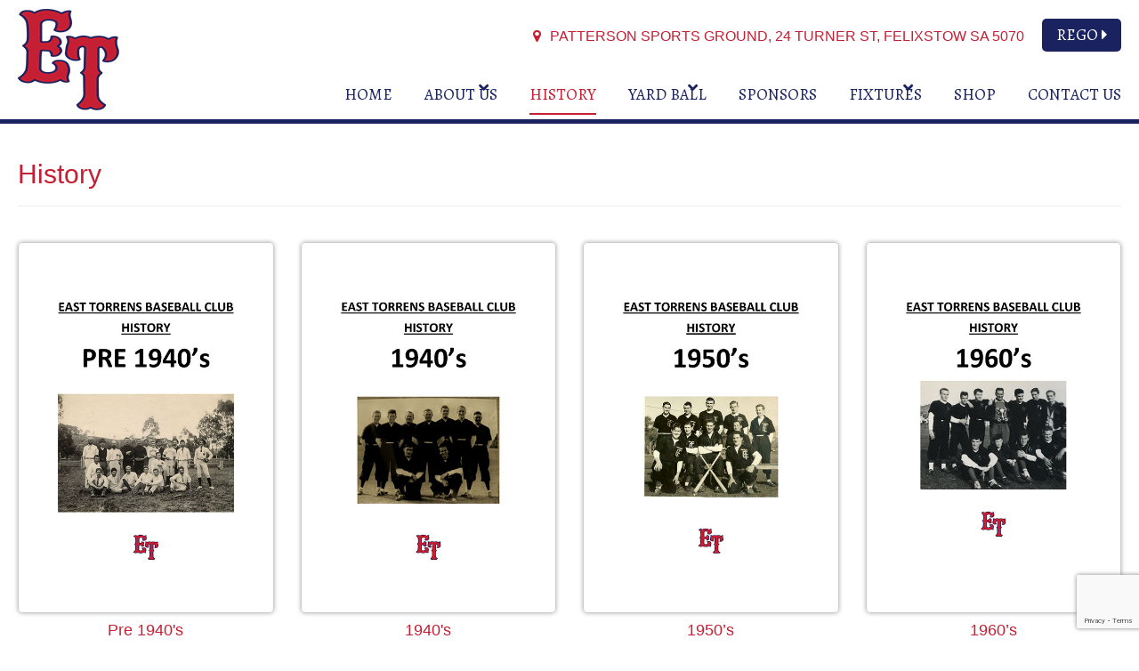

--- FILE ---
content_type: text/html; charset=UTF-8
request_url: https://etbc.com.au/history/
body_size: 11562
content:
<!DOCTYPE html>
<html class="no-js" lang="en-US">
<head>
  <meta charset="utf-8">
  <meta http-equiv="X-UA-Compatible" content="IE=edge">
  <title>History | East Torrens Baseball Club | East Torrens Baseball Club | Baseball SA | Teeball Adelaide</title>
  <meta name="viewport" content="width=device-width, initial-scale=1">
  <link rel="icon" href="https://etbc.com.au/wp-content/themes/etbc/assets/img/fav.png" />

  <meta name='robots' content='max-image-preview:large' />
<link rel='dns-prefetch' href='//ajax.googleapis.com' />
<link rel="alternate" title="oEmbed (JSON)" type="application/json+oembed" href="https://etbc.com.au/wp-json/oembed/1.0/embed?url=https%3A%2F%2Fetbc.com.au%2Fhistory%2F" />
<link rel="alternate" title="oEmbed (XML)" type="text/xml+oembed" href="https://etbc.com.au/wp-json/oembed/1.0/embed?url=https%3A%2F%2Fetbc.com.au%2Fhistory%2F&#038;format=xml" />
<style id='wp-img-auto-sizes-contain-inline-css' type='text/css'>
img:is([sizes=auto i],[sizes^="auto," i]){contain-intrinsic-size:3000px 1500px}
/*# sourceURL=wp-img-auto-sizes-contain-inline-css */
</style>
<style id='wp-emoji-styles-inline-css' type='text/css'>

	img.wp-smiley, img.emoji {
		display: inline !important;
		border: none !important;
		box-shadow: none !important;
		height: 1em !important;
		width: 1em !important;
		margin: 0 0.07em !important;
		vertical-align: -0.1em !important;
		background: none !important;
		padding: 0 !important;
	}
/*# sourceURL=wp-emoji-styles-inline-css */
</style>
<style id='wp-block-library-inline-css' type='text/css'>
:root{--wp-block-synced-color:#7a00df;--wp-block-synced-color--rgb:122,0,223;--wp-bound-block-color:var(--wp-block-synced-color);--wp-editor-canvas-background:#ddd;--wp-admin-theme-color:#007cba;--wp-admin-theme-color--rgb:0,124,186;--wp-admin-theme-color-darker-10:#006ba1;--wp-admin-theme-color-darker-10--rgb:0,107,160.5;--wp-admin-theme-color-darker-20:#005a87;--wp-admin-theme-color-darker-20--rgb:0,90,135;--wp-admin-border-width-focus:2px}@media (min-resolution:192dpi){:root{--wp-admin-border-width-focus:1.5px}}.wp-element-button{cursor:pointer}:root .has-very-light-gray-background-color{background-color:#eee}:root .has-very-dark-gray-background-color{background-color:#313131}:root .has-very-light-gray-color{color:#eee}:root .has-very-dark-gray-color{color:#313131}:root .has-vivid-green-cyan-to-vivid-cyan-blue-gradient-background{background:linear-gradient(135deg,#00d084,#0693e3)}:root .has-purple-crush-gradient-background{background:linear-gradient(135deg,#34e2e4,#4721fb 50%,#ab1dfe)}:root .has-hazy-dawn-gradient-background{background:linear-gradient(135deg,#faaca8,#dad0ec)}:root .has-subdued-olive-gradient-background{background:linear-gradient(135deg,#fafae1,#67a671)}:root .has-atomic-cream-gradient-background{background:linear-gradient(135deg,#fdd79a,#004a59)}:root .has-nightshade-gradient-background{background:linear-gradient(135deg,#330968,#31cdcf)}:root .has-midnight-gradient-background{background:linear-gradient(135deg,#020381,#2874fc)}:root{--wp--preset--font-size--normal:16px;--wp--preset--font-size--huge:42px}.has-regular-font-size{font-size:1em}.has-larger-font-size{font-size:2.625em}.has-normal-font-size{font-size:var(--wp--preset--font-size--normal)}.has-huge-font-size{font-size:var(--wp--preset--font-size--huge)}.has-text-align-center{text-align:center}.has-text-align-left{text-align:left}.has-text-align-right{text-align:right}.has-fit-text{white-space:nowrap!important}#end-resizable-editor-section{display:none}.aligncenter{clear:both}.items-justified-left{justify-content:flex-start}.items-justified-center{justify-content:center}.items-justified-right{justify-content:flex-end}.items-justified-space-between{justify-content:space-between}.screen-reader-text{border:0;clip-path:inset(50%);height:1px;margin:-1px;overflow:hidden;padding:0;position:absolute;width:1px;word-wrap:normal!important}.screen-reader-text:focus{background-color:#ddd;clip-path:none;color:#444;display:block;font-size:1em;height:auto;left:5px;line-height:normal;padding:15px 23px 14px;text-decoration:none;top:5px;width:auto;z-index:100000}html :where(.has-border-color){border-style:solid}html :where([style*=border-top-color]){border-top-style:solid}html :where([style*=border-right-color]){border-right-style:solid}html :where([style*=border-bottom-color]){border-bottom-style:solid}html :where([style*=border-left-color]){border-left-style:solid}html :where([style*=border-width]){border-style:solid}html :where([style*=border-top-width]){border-top-style:solid}html :where([style*=border-right-width]){border-right-style:solid}html :where([style*=border-bottom-width]){border-bottom-style:solid}html :where([style*=border-left-width]){border-left-style:solid}html :where(img[class*=wp-image-]){height:auto;max-width:100%}:where(figure){margin:0 0 1em}html :where(.is-position-sticky){--wp-admin--admin-bar--position-offset:var(--wp-admin--admin-bar--height,0px)}@media screen and (max-width:600px){html :where(.is-position-sticky){--wp-admin--admin-bar--position-offset:0px}}

/*# sourceURL=wp-block-library-inline-css */
</style><style id='global-styles-inline-css' type='text/css'>
:root{--wp--preset--aspect-ratio--square: 1;--wp--preset--aspect-ratio--4-3: 4/3;--wp--preset--aspect-ratio--3-4: 3/4;--wp--preset--aspect-ratio--3-2: 3/2;--wp--preset--aspect-ratio--2-3: 2/3;--wp--preset--aspect-ratio--16-9: 16/9;--wp--preset--aspect-ratio--9-16: 9/16;--wp--preset--color--black: #000000;--wp--preset--color--cyan-bluish-gray: #abb8c3;--wp--preset--color--white: #ffffff;--wp--preset--color--pale-pink: #f78da7;--wp--preset--color--vivid-red: #cf2e2e;--wp--preset--color--luminous-vivid-orange: #ff6900;--wp--preset--color--luminous-vivid-amber: #fcb900;--wp--preset--color--light-green-cyan: #7bdcb5;--wp--preset--color--vivid-green-cyan: #00d084;--wp--preset--color--pale-cyan-blue: #8ed1fc;--wp--preset--color--vivid-cyan-blue: #0693e3;--wp--preset--color--vivid-purple: #9b51e0;--wp--preset--gradient--vivid-cyan-blue-to-vivid-purple: linear-gradient(135deg,rgb(6,147,227) 0%,rgb(155,81,224) 100%);--wp--preset--gradient--light-green-cyan-to-vivid-green-cyan: linear-gradient(135deg,rgb(122,220,180) 0%,rgb(0,208,130) 100%);--wp--preset--gradient--luminous-vivid-amber-to-luminous-vivid-orange: linear-gradient(135deg,rgb(252,185,0) 0%,rgb(255,105,0) 100%);--wp--preset--gradient--luminous-vivid-orange-to-vivid-red: linear-gradient(135deg,rgb(255,105,0) 0%,rgb(207,46,46) 100%);--wp--preset--gradient--very-light-gray-to-cyan-bluish-gray: linear-gradient(135deg,rgb(238,238,238) 0%,rgb(169,184,195) 100%);--wp--preset--gradient--cool-to-warm-spectrum: linear-gradient(135deg,rgb(74,234,220) 0%,rgb(151,120,209) 20%,rgb(207,42,186) 40%,rgb(238,44,130) 60%,rgb(251,105,98) 80%,rgb(254,248,76) 100%);--wp--preset--gradient--blush-light-purple: linear-gradient(135deg,rgb(255,206,236) 0%,rgb(152,150,240) 100%);--wp--preset--gradient--blush-bordeaux: linear-gradient(135deg,rgb(254,205,165) 0%,rgb(254,45,45) 50%,rgb(107,0,62) 100%);--wp--preset--gradient--luminous-dusk: linear-gradient(135deg,rgb(255,203,112) 0%,rgb(199,81,192) 50%,rgb(65,88,208) 100%);--wp--preset--gradient--pale-ocean: linear-gradient(135deg,rgb(255,245,203) 0%,rgb(182,227,212) 50%,rgb(51,167,181) 100%);--wp--preset--gradient--electric-grass: linear-gradient(135deg,rgb(202,248,128) 0%,rgb(113,206,126) 100%);--wp--preset--gradient--midnight: linear-gradient(135deg,rgb(2,3,129) 0%,rgb(40,116,252) 100%);--wp--preset--font-size--small: 13px;--wp--preset--font-size--medium: 20px;--wp--preset--font-size--large: 36px;--wp--preset--font-size--x-large: 42px;--wp--preset--spacing--20: 0.44rem;--wp--preset--spacing--30: 0.67rem;--wp--preset--spacing--40: 1rem;--wp--preset--spacing--50: 1.5rem;--wp--preset--spacing--60: 2.25rem;--wp--preset--spacing--70: 3.38rem;--wp--preset--spacing--80: 5.06rem;--wp--preset--shadow--natural: 6px 6px 9px rgba(0, 0, 0, 0.2);--wp--preset--shadow--deep: 12px 12px 50px rgba(0, 0, 0, 0.4);--wp--preset--shadow--sharp: 6px 6px 0px rgba(0, 0, 0, 0.2);--wp--preset--shadow--outlined: 6px 6px 0px -3px rgb(255, 255, 255), 6px 6px rgb(0, 0, 0);--wp--preset--shadow--crisp: 6px 6px 0px rgb(0, 0, 0);}:where(.is-layout-flex){gap: 0.5em;}:where(.is-layout-grid){gap: 0.5em;}body .is-layout-flex{display: flex;}.is-layout-flex{flex-wrap: wrap;align-items: center;}.is-layout-flex > :is(*, div){margin: 0;}body .is-layout-grid{display: grid;}.is-layout-grid > :is(*, div){margin: 0;}:where(.wp-block-columns.is-layout-flex){gap: 2em;}:where(.wp-block-columns.is-layout-grid){gap: 2em;}:where(.wp-block-post-template.is-layout-flex){gap: 1.25em;}:where(.wp-block-post-template.is-layout-grid){gap: 1.25em;}.has-black-color{color: var(--wp--preset--color--black) !important;}.has-cyan-bluish-gray-color{color: var(--wp--preset--color--cyan-bluish-gray) !important;}.has-white-color{color: var(--wp--preset--color--white) !important;}.has-pale-pink-color{color: var(--wp--preset--color--pale-pink) !important;}.has-vivid-red-color{color: var(--wp--preset--color--vivid-red) !important;}.has-luminous-vivid-orange-color{color: var(--wp--preset--color--luminous-vivid-orange) !important;}.has-luminous-vivid-amber-color{color: var(--wp--preset--color--luminous-vivid-amber) !important;}.has-light-green-cyan-color{color: var(--wp--preset--color--light-green-cyan) !important;}.has-vivid-green-cyan-color{color: var(--wp--preset--color--vivid-green-cyan) !important;}.has-pale-cyan-blue-color{color: var(--wp--preset--color--pale-cyan-blue) !important;}.has-vivid-cyan-blue-color{color: var(--wp--preset--color--vivid-cyan-blue) !important;}.has-vivid-purple-color{color: var(--wp--preset--color--vivid-purple) !important;}.has-black-background-color{background-color: var(--wp--preset--color--black) !important;}.has-cyan-bluish-gray-background-color{background-color: var(--wp--preset--color--cyan-bluish-gray) !important;}.has-white-background-color{background-color: var(--wp--preset--color--white) !important;}.has-pale-pink-background-color{background-color: var(--wp--preset--color--pale-pink) !important;}.has-vivid-red-background-color{background-color: var(--wp--preset--color--vivid-red) !important;}.has-luminous-vivid-orange-background-color{background-color: var(--wp--preset--color--luminous-vivid-orange) !important;}.has-luminous-vivid-amber-background-color{background-color: var(--wp--preset--color--luminous-vivid-amber) !important;}.has-light-green-cyan-background-color{background-color: var(--wp--preset--color--light-green-cyan) !important;}.has-vivid-green-cyan-background-color{background-color: var(--wp--preset--color--vivid-green-cyan) !important;}.has-pale-cyan-blue-background-color{background-color: var(--wp--preset--color--pale-cyan-blue) !important;}.has-vivid-cyan-blue-background-color{background-color: var(--wp--preset--color--vivid-cyan-blue) !important;}.has-vivid-purple-background-color{background-color: var(--wp--preset--color--vivid-purple) !important;}.has-black-border-color{border-color: var(--wp--preset--color--black) !important;}.has-cyan-bluish-gray-border-color{border-color: var(--wp--preset--color--cyan-bluish-gray) !important;}.has-white-border-color{border-color: var(--wp--preset--color--white) !important;}.has-pale-pink-border-color{border-color: var(--wp--preset--color--pale-pink) !important;}.has-vivid-red-border-color{border-color: var(--wp--preset--color--vivid-red) !important;}.has-luminous-vivid-orange-border-color{border-color: var(--wp--preset--color--luminous-vivid-orange) !important;}.has-luminous-vivid-amber-border-color{border-color: var(--wp--preset--color--luminous-vivid-amber) !important;}.has-light-green-cyan-border-color{border-color: var(--wp--preset--color--light-green-cyan) !important;}.has-vivid-green-cyan-border-color{border-color: var(--wp--preset--color--vivid-green-cyan) !important;}.has-pale-cyan-blue-border-color{border-color: var(--wp--preset--color--pale-cyan-blue) !important;}.has-vivid-cyan-blue-border-color{border-color: var(--wp--preset--color--vivid-cyan-blue) !important;}.has-vivid-purple-border-color{border-color: var(--wp--preset--color--vivid-purple) !important;}.has-vivid-cyan-blue-to-vivid-purple-gradient-background{background: var(--wp--preset--gradient--vivid-cyan-blue-to-vivid-purple) !important;}.has-light-green-cyan-to-vivid-green-cyan-gradient-background{background: var(--wp--preset--gradient--light-green-cyan-to-vivid-green-cyan) !important;}.has-luminous-vivid-amber-to-luminous-vivid-orange-gradient-background{background: var(--wp--preset--gradient--luminous-vivid-amber-to-luminous-vivid-orange) !important;}.has-luminous-vivid-orange-to-vivid-red-gradient-background{background: var(--wp--preset--gradient--luminous-vivid-orange-to-vivid-red) !important;}.has-very-light-gray-to-cyan-bluish-gray-gradient-background{background: var(--wp--preset--gradient--very-light-gray-to-cyan-bluish-gray) !important;}.has-cool-to-warm-spectrum-gradient-background{background: var(--wp--preset--gradient--cool-to-warm-spectrum) !important;}.has-blush-light-purple-gradient-background{background: var(--wp--preset--gradient--blush-light-purple) !important;}.has-blush-bordeaux-gradient-background{background: var(--wp--preset--gradient--blush-bordeaux) !important;}.has-luminous-dusk-gradient-background{background: var(--wp--preset--gradient--luminous-dusk) !important;}.has-pale-ocean-gradient-background{background: var(--wp--preset--gradient--pale-ocean) !important;}.has-electric-grass-gradient-background{background: var(--wp--preset--gradient--electric-grass) !important;}.has-midnight-gradient-background{background: var(--wp--preset--gradient--midnight) !important;}.has-small-font-size{font-size: var(--wp--preset--font-size--small) !important;}.has-medium-font-size{font-size: var(--wp--preset--font-size--medium) !important;}.has-large-font-size{font-size: var(--wp--preset--font-size--large) !important;}.has-x-large-font-size{font-size: var(--wp--preset--font-size--x-large) !important;}
/*# sourceURL=global-styles-inline-css */
</style>

<style id='classic-theme-styles-inline-css' type='text/css'>
/*! This file is auto-generated */
.wp-block-button__link{color:#fff;background-color:#32373c;border-radius:9999px;box-shadow:none;text-decoration:none;padding:calc(.667em + 2px) calc(1.333em + 2px);font-size:1.125em}.wp-block-file__button{background:#32373c;color:#fff;text-decoration:none}
/*# sourceURL=/wp-includes/css/classic-themes.min.css */
</style>
<link rel='stylesheet' id='contact-form-7-css' href='/wp-content/plugins/contact-form-7/includes/css/styles.css?ver=6.1.4' type='text/css' media='all' />
<link rel='stylesheet' id='ubermenu-css' href='/wp-content/plugins/ubermenu/pro/assets/css/ubermenu.min.css?ver=3.8.5' type='text/css' media='all' />
<link rel='stylesheet' id='ubermenu-black-white-2-css' href='/wp-content/plugins/ubermenu/assets/css/skins/blackwhite2.css?ver=6.9' type='text/css' media='all' />
<link rel='stylesheet' id='ubermenu-font-awesome-all-css' href='/wp-content/plugins/ubermenu/assets/fontawesome/css/all.min.css?ver=6.9' type='text/css' media='all' />
<link rel='stylesheet' id='roots_main-css' href='/wp-content/themes/etbc/assets/css/main.min.css?ver=c1a58eb4baaf24c3771085df3d54ff8d' type='text/css' media='all' />
<link rel='stylesheet' id='roots_app-css' href='/wp-content/themes/etbc/assets/css/app.css?ver=c1a58eb4baaf24c3771085df3d54ff8d' type='text/css' media='all' />
<link rel='stylesheet' id='roots_fontawesome-css' href='/wp-content/themes/etbc/assets/css/font-awesome.min.css?ver=c1a58eb4baaf24c3771085df3d54ff8d' type='text/css' media='all' />
<script type="text/javascript" src="//ajax.googleapis.com/ajax/libs/jquery/1.11.0/jquery.min.js" id="jquery-js"></script>
<script>window.jQuery || document.write('<script src="https://etbc.com.au/wp-content/themes/etbc/assets/js/vendor/jquery-1.11.0.min.js"><\/script>')</script>
<script type="text/javascript" src="//etbc.com.au/wp-content/plugins/revslider/sr6/assets/js/rbtools.min.js?ver=6.7.20" async id="tp-tools-js"></script>
<script type="text/javascript" src="//etbc.com.au/wp-content/plugins/revslider/sr6/assets/js/rs6.min.js?ver=6.7.20" async id="revmin-js"></script>
<script type="text/javascript" src="/wp-content/themes/etbc/assets/js/vendor/modernizr-2.7.0.min.js" id="modernizr-js"></script>
<script type="text/javascript" src="/wp-content/themes/etbc/assets/js/isotope-pkgd-min.js?ver=6.9" id="isotope-js"></script>
<script type="text/javascript" src="/wp-content/themes/etbc/assets/js/script.js?ver=6.9" id="script-js"></script>
<link rel="https://api.w.org/" href="https://etbc.com.au/wp-json/" /><link rel="alternate" title="JSON" type="application/json" href="https://etbc.com.au/wp-json/wp/v2/pages/11" /><style id="ubermenu-custom-generated-css">
/** Font Awesome 4 Compatibility **/
.fa{font-style:normal;font-variant:normal;font-weight:normal;font-family:FontAwesome;}

/* Status: Loaded from Transient */

</style>	<link rel="canonical" href="https://etbc.com.au/history/">
<meta name="generator" content="Powered by Slider Revolution 6.7.20 - responsive, Mobile-Friendly Slider Plugin for WordPress with comfortable drag and drop interface." />
<script>function setREVStartSize(e){
			//window.requestAnimationFrame(function() {
				window.RSIW = window.RSIW===undefined ? window.innerWidth : window.RSIW;
				window.RSIH = window.RSIH===undefined ? window.innerHeight : window.RSIH;
				try {
					var pw = document.getElementById(e.c).parentNode.offsetWidth,
						newh;
					pw = pw===0 || isNaN(pw) || (e.l=="fullwidth" || e.layout=="fullwidth") ? window.RSIW : pw;
					e.tabw = e.tabw===undefined ? 0 : parseInt(e.tabw);
					e.thumbw = e.thumbw===undefined ? 0 : parseInt(e.thumbw);
					e.tabh = e.tabh===undefined ? 0 : parseInt(e.tabh);
					e.thumbh = e.thumbh===undefined ? 0 : parseInt(e.thumbh);
					e.tabhide = e.tabhide===undefined ? 0 : parseInt(e.tabhide);
					e.thumbhide = e.thumbhide===undefined ? 0 : parseInt(e.thumbhide);
					e.mh = e.mh===undefined || e.mh=="" || e.mh==="auto" ? 0 : parseInt(e.mh,0);
					if(e.layout==="fullscreen" || e.l==="fullscreen")
						newh = Math.max(e.mh,window.RSIH);
					else{
						e.gw = Array.isArray(e.gw) ? e.gw : [e.gw];
						for (var i in e.rl) if (e.gw[i]===undefined || e.gw[i]===0) e.gw[i] = e.gw[i-1];
						e.gh = e.el===undefined || e.el==="" || (Array.isArray(e.el) && e.el.length==0)? e.gh : e.el;
						e.gh = Array.isArray(e.gh) ? e.gh : [e.gh];
						for (var i in e.rl) if (e.gh[i]===undefined || e.gh[i]===0) e.gh[i] = e.gh[i-1];
											
						var nl = new Array(e.rl.length),
							ix = 0,
							sl;
						e.tabw = e.tabhide>=pw ? 0 : e.tabw;
						e.thumbw = e.thumbhide>=pw ? 0 : e.thumbw;
						e.tabh = e.tabhide>=pw ? 0 : e.tabh;
						e.thumbh = e.thumbhide>=pw ? 0 : e.thumbh;
						for (var i in e.rl) nl[i] = e.rl[i]<window.RSIW ? 0 : e.rl[i];
						sl = nl[0];
						for (var i in nl) if (sl>nl[i] && nl[i]>0) { sl = nl[i]; ix=i;}
						var m = pw>(e.gw[ix]+e.tabw+e.thumbw) ? 1 : (pw-(e.tabw+e.thumbw)) / (e.gw[ix]);
						newh =  (e.gh[ix] * m) + (e.tabh + e.thumbh);
					}
					var el = document.getElementById(e.c);
					if (el!==null && el) el.style.height = newh+"px";
					el = document.getElementById(e.c+"_wrapper");
					if (el!==null && el) {
						el.style.height = newh+"px";
						el.style.display = "block";
					}
				} catch(e){
					console.log("Failure at Presize of Slider:" + e)
				}
			//});
		  };</script>
		<style type="text/css" id="wp-custom-css">
			/*
You can add your own CSS here.

Click the help icon above to learn more.
*/
.f-link {
color:#fff;
margin-left:8px;
}
.ct {
margin-right:8px;
}
.ct1 {
margin-right:10px;
}
.ct2 {
margin-right:13px;
}
		</style>
			<!-- Fonts Plugin CSS - https://fontsplugin.com/ -->
	<style>
		:root {
--font-base: Helvetica Neue, Helvetica, Arial, sans-serif;
--font-headings: Helvetica Neue, Helvetica, Arial, sans-serif;
--font-input: Helvetica Neue, Helvetica, Arial, sans-serif;
}
body, #content, .entry-content, .post-content, .page-content, .post-excerpt, .entry-summary, .entry-excerpt, .widget-area, .widget, .sidebar, #sidebar, footer, .footer, #footer, .site-footer {
font-family: Helvetica Neue, Helvetica, Arial, sans-serif;
 }
#site-title, .site-title, #site-title a, .site-title a, .entry-title, .entry-title a, h1, h2, h3, h4, h5, h6, .widget-title, .elementor-heading-title {
font-family: Helvetica Neue, Helvetica, Arial, sans-serif;
 }
button, .button, input, select, textarea, .wp-block-button, .wp-block-button__link {
font-family: Helvetica Neue, Helvetica, Arial, sans-serif;
 }
.menu, .page_item a, .menu-item a, .wp-block-navigation, .wp-block-navigation-item__content {
font-family: Helvetica Neue, Helvetica, Arial, sans-serif;
 }
	</style>
	<!-- Fonts Plugin CSS -->
	
  <link rel="alternate" type="application/rss+xml" title="East Torrens Baseball Club | East Torrens Baseball Club | Baseball SA | Teeball Adelaide Feed" href="https://etbc.com.au/feed/">
<link rel='stylesheet' id='rs-plugin-settings-css' href='//etbc.com.au/wp-content/plugins/revslider/sr6/assets/css/rs6.css?ver=6.7.20' type='text/css' media='all' />
<style id='rs-plugin-settings-inline-css' type='text/css'>
#rs-demo-id {}
/*# sourceURL=rs-plugin-settings-inline-css */
</style>
</head>
<body class="wp-singular page-template page-template-template-history page-template-template-history-php page page-id-11 wp-theme-etbc history">

  <!--[if lt IE 8]>
    <div class="alert alert-warning">
      You are using an <strong>outdated</strong> browser. Please <a href="http://browsehappy.com/">upgrade your browser</a> to improve your experience.    </div>
  <![endif]-->

  <div class="header">
  <div class="container">
    <div class="row">
    <div class="col-sm-2 col-xs-3">
    <div class="logo"><a href="https://etbc.com.au"><img src="https://etbc.com.au/wp-content/themes/etbc/assets/img/logo.png" /></a></div>
    </div>
<div class="col-sm-10 col-xs-9">
<div class="registration_btn">
    <a href="https://membership.mygameday.app/regoform.cgi?aID=29276&#038;cID=280367&#038;formID=118773" target="_blank">Rego<i class="fa fa-caret-right" aria-hidden="true"></i></a>
</div>
	<div class="top_address"><a href="https://goo.gl/maps/9WpNTDsywxF93a5j8" target="_blank"><i class="fa fa-map-marker" aria-hidden="true"></i> Patterson Sports Ground, 24 Turner St, Felixstow SA 5070</a></div>
<div class="main_menu hide_mobi">
          <nav class="navbar navbar-default col-xs-12" role="navigation">
            <div class="container-fluid">
              <!-- Brand and toggle get grouped for better mobile display -->
              <!-- Collect the nav links, forms, and other content for toggling -->
                <div class="collapse navbar-collapse">
          
<!-- UberMenu [Configuration:main] [Theme Loc:primary_navigation] [Integration:auto] -->
<a class="ubermenu-responsive-toggle ubermenu-responsive-toggle-main ubermenu-skin-black-white-2 ubermenu-loc-primary_navigation ubermenu-responsive-toggle-content-align-left ubermenu-responsive-toggle-align-full " tabindex="0" data-ubermenu-target="ubermenu-main-2-primary_navigation-2"   aria-label="Toggle Primary Navigation"><i class="fas fa-bars" ></i>Menu</a><nav id="ubermenu-main-2-primary_navigation-2" class="ubermenu ubermenu-nojs ubermenu-main ubermenu-menu-2 ubermenu-loc-primary_navigation ubermenu-responsive ubermenu-responsive-default ubermenu-responsive-collapse ubermenu-horizontal ubermenu-transition-shift ubermenu-trigger-hover_intent ubermenu-skin-black-white-2 ubermenu-has-border ubermenu-bar-align-full ubermenu-items-align-left ubermenu-bound ubermenu-disable-submenu-scroll ubermenu-sub-indicators ubermenu-retractors-responsive ubermenu-submenu-indicator-closes"><ul id="ubermenu-nav-main-2-primary_navigation" class="ubermenu-nav" data-title="Primary Navigation"><li class="ubermenu-item ubermenu-item-type-post_type ubermenu-item-object-page ubermenu-item-home ubermenu-item-7 ubermenu-item-level-0 ubermenu-column ubermenu-column-auto menu-home" ><a class="ubermenu-target ubermenu-item-layout-default ubermenu-item-layout-text_only" href="https://etbc.com.au/" tabindex="0"><span class="ubermenu-target-title ubermenu-target-text">Home</span></a></li><li class="ubermenu-item ubermenu-item-type-post_type ubermenu-item-object-page ubermenu-item-has-children ubermenu-item-26 ubermenu-item-level-0 ubermenu-column ubermenu-column-auto ubermenu-has-submenu-drop ubermenu-has-submenu-flyout menu-about-us" ><span class="ubermenu-target ubermenu-item-layout-default ubermenu-item-layout-text_only" tabindex="0"><span class="ubermenu-target-title ubermenu-target-text">About Us</span><i class='ubermenu-sub-indicator fas fa-angle-down'></i></span><ul  class="ubermenu-submenu ubermenu-submenu-id-26 ubermenu-submenu-type-flyout ubermenu-submenu-drop ubermenu-submenu-align-left_edge_item"  ><li class="ubermenu-item ubermenu-item-type-custom ubermenu-item-object-custom ubermenu-item-2704 ubermenu-item-auto ubermenu-item-normal ubermenu-item-level-1 menu-etbc-strategic-plan" ><a class="ubermenu-target ubermenu-item-layout-default ubermenu-item-layout-text_only" href="http://etbc.com.au/wp-content/uploads/2025/06/ETBC-Strategic-Plan.pdf"><span class="ubermenu-target-title ubermenu-target-text">ETBC Strategic Plan</span></a></li><li class="ubermenu-item ubermenu-item-type-post_type ubermenu-item-object-page ubermenu-item-995 ubermenu-item-auto ubermenu-item-normal ubermenu-item-level-1 menu-etbc-documents" ><a class="ubermenu-target ubermenu-item-layout-default ubermenu-item-layout-text_only" href="https://etbc.com.au/about-us/etbc-documents/"><span class="ubermenu-target-title ubermenu-target-text">ETBC Documents</span></a></li><li class="ubermenu-item ubermenu-item-type-post_type ubermenu-item-object-page ubermenu-item-1340 ubermenu-item-auto ubermenu-item-normal ubermenu-item-level-1 menu-annual-reports" ><a class="ubermenu-target ubermenu-item-layout-default ubermenu-item-layout-text_only" href="https://etbc.com.au/annual-reports/"><span class="ubermenu-target-title ubermenu-target-text">Annual Reports</span></a></li><li class="ubermenu-item ubermenu-item-type-post_type ubermenu-item-object-page ubermenu-item-1887 ubermenu-item-auto ubermenu-item-normal ubermenu-item-level-1 menu-terms-conditions" ><a class="ubermenu-target ubermenu-item-layout-default ubermenu-item-layout-text_only" href="https://etbc.com.au/about-us/terms-conditions/"><span class="ubermenu-target-title ubermenu-target-text">Terms &#038; Conditions</span></a></li><li class="ubermenu-retractor ubermenu-retractor-mobile"><i class="fas fa-times"></i> Close</li></ul></li><li class="ubermenu-item ubermenu-item-type-post_type ubermenu-item-object-page ubermenu-active ubermenu-page_item ubermenu-page-item-11 ubermenu-item-25 ubermenu-item-level-0 ubermenu-column ubermenu-column-auto menu-history" ><a class="ubermenu-target ubermenu-item-layout-default ubermenu-item-layout-text_only" href="https://etbc.com.au/history/" tabindex="0"><span class="ubermenu-target-title ubermenu-target-text">History</span></a></li><li class="ubermenu-item ubermenu-item-type-post_type ubermenu-item-object-page ubermenu-item-has-children ubermenu-item-2496 ubermenu-item-level-0 ubermenu-column ubermenu-column-auto ubermenu-has-submenu-drop ubermenu-has-submenu-flyout ubermenu-relative menu-yard-ball" ><span class="ubermenu-target ubermenu-item-layout-default ubermenu-item-layout-text_only" tabindex="0"><span class="ubermenu-target-title ubermenu-target-text">Yard Ball</span><i class='ubermenu-sub-indicator fas fa-angle-down'></i></span><ul  class="ubermenu-submenu ubermenu-submenu-id-2496 ubermenu-submenu-type-flyout ubermenu-submenu-drop ubermenu-submenu-align-vertical_parent_item"  ><li class="ubermenu-item ubermenu-item-type-custom ubermenu-item-object-custom ubermenu-item-2700 ubermenu-item-auto ubermenu-item-normal ubermenu-item-level-1 menu-dei-subcommittee-expression-of-interest-season-2-2025-26" ><a class="ubermenu-target ubermenu-item-layout-default ubermenu-item-layout-text_only" href="http://etbc.com.au/wp-content/uploads/2025/06/ETBC-DEI-Subcommittee-EOI-Season-2.pdf"><span class="ubermenu-target-title ubermenu-target-text">DEI Subcommittee Expression of Interest Season 2 (2025/26)</span></a></li><li class="ubermenu-item ubermenu-item-type-custom ubermenu-item-object-custom ubermenu-item-2702 ubermenu-item-auto ubermenu-item-normal ubermenu-item-level-1 menu-steps-to-inclusion-a-practical-guide-for-community-sporting-clubs" ><a class="ubermenu-target ubermenu-item-layout-default ubermenu-item-layout-text_only" href="http://etbc.com.au/wp-content/uploads/2025/06/Steps-to-Inclusion-A-Practical-Guide-for-Community-Sporting-Clubs.pdf"><span class="ubermenu-target-title ubermenu-target-text">Steps to Inclusion &#8211; A Practical Guide for Community Sporting Clubs</span></a></li><li class="ubermenu-item ubermenu-item-type-post_type ubermenu-item-object-page ubermenu-item-2500 ubermenu-item-auto ubermenu-item-normal ubermenu-item-level-1 ubermenu-relative menu-information" ><a class="ubermenu-target ubermenu-item-layout-default ubermenu-item-layout-text_only" href="https://etbc.com.au/information/"><span class="ubermenu-target-title ubermenu-target-text">Information</span></a></li><li class="ubermenu-item ubermenu-item-type-custom ubermenu-item-object-custom ubermenu-item-2497 ubermenu-item-auto ubermenu-item-normal ubermenu-item-level-1 ubermenu-relative menu-registration" ><a class="ubermenu-target ubermenu-item-layout-default ubermenu-item-layout-text_only" href="https://forms.gle/X7THampin4Q2zEA2A"><span class="ubermenu-target-title ubermenu-target-text">Registration</span></a></li><li class="ubermenu-item ubermenu-item-type-post_type ubermenu-item-object-page ubermenu-item-2582 ubermenu-item-auto ubermenu-item-normal ubermenu-item-level-1 menu-yard-ball-team" ><a class="ubermenu-target ubermenu-item-layout-default ubermenu-item-layout-text_only" href="https://etbc.com.au/yard-ball-team/"><span class="ubermenu-target-title ubermenu-target-text">Yard Ball Team</span></a></li><li class="ubermenu-item ubermenu-item-type-custom ubermenu-item-object-custom ubermenu-item-2587 ubermenu-item-auto ubermenu-item-normal ubermenu-item-level-1 menu-yard-ball-merchandise" ><a class="ubermenu-target ubermenu-item-layout-default ubermenu-item-layout-text_only" href="https://east-torrens-baseball-club.square.site/shop/yard-ball/CG2LA5EX2LNIPHBAQEIGRHKC?page=1&#038;limit=30&#038;sort_by=name&#038;sort_order=asc"><span class="ubermenu-target-title ubermenu-target-text">Yard Ball Merchandise</span></a></li><li class="ubermenu-retractor ubermenu-retractor-mobile"><i class="fas fa-times"></i> Close</li></ul></li><li class="ubermenu-item ubermenu-item-type-post_type ubermenu-item-object-page ubermenu-item-954 ubermenu-item-level-0 ubermenu-column ubermenu-column-auto menu-sponsors" ><a class="ubermenu-target ubermenu-item-layout-default ubermenu-item-layout-text_only" href="https://etbc.com.au/sponsors/" tabindex="0"><span class="ubermenu-target-title ubermenu-target-text">Sponsors</span></a></li><li class="ubermenu-item ubermenu-item-type-custom ubermenu-item-object-custom ubermenu-item-has-children ubermenu-item-1156 ubermenu-item-level-0 ubermenu-column ubermenu-column-auto ubermenu-has-submenu-drop ubermenu-has-submenu-mega menu-fixtures" ><a class="ubermenu-target ubermenu-item-layout-default ubermenu-item-layout-text_only" target="_blank" href="https://www.baseballsa.com.au/sabl-competition" tabindex="0"><span class="ubermenu-target-title ubermenu-target-text">Fixtures</span><i class='ubermenu-sub-indicator fas fa-angle-down'></i></a><ul  class="ubermenu-submenu ubermenu-submenu-id-1156 ubermenu-submenu-type-auto ubermenu-submenu-type-mega ubermenu-submenu-drop ubermenu-submenu-align-full_width"  ><li class="ubermenu-item ubermenu-item-type-custom ubermenu-item-object-custom ubermenu-item-1144 ubermenu-item-auto ubermenu-item-header ubermenu-item-level-1 ubermenu-column ubermenu-column-auto menu-div-1" ><a class="ubermenu-target ubermenu-item-layout-default ubermenu-item-layout-text_only" target="_blank" href="https://websites.mygameday.app/team_info.cgi?c=0-12963-208979-653298-27245414&#038;a=SFIX"><span class="ubermenu-target-title ubermenu-target-text">Div 1</span></a></li><li class="ubermenu-item ubermenu-item-type-custom ubermenu-item-object-custom ubermenu-item-1145 ubermenu-item-auto ubermenu-item-header ubermenu-item-level-1 ubermenu-column ubermenu-column-auto menu-div-2" ><a class="ubermenu-target ubermenu-item-layout-default ubermenu-item-layout-text_only" target="_blank" href="https://websites.mygameday.app/team_info.cgi?c=0-12963-208979-654684-27249200&#038;a=SFIX"><span class="ubermenu-target-title ubermenu-target-text">Div 2</span></a></li><li class="ubermenu-item ubermenu-item-type-custom ubermenu-item-object-custom ubermenu-item-1146 ubermenu-item-auto ubermenu-item-header ubermenu-item-level-1 ubermenu-column ubermenu-column-auto menu-div-3" ><a class="ubermenu-target ubermenu-item-layout-default ubermenu-item-layout-text_only" target="_blank" href="https://websites.mygameday.app/team_info.cgi?c=0-12963-208979-654683-27249219&#038;a=SFIX"><span class="ubermenu-target-title ubermenu-target-text">Div 3</span></a></li><li class="ubermenu-item ubermenu-item-type-custom ubermenu-item-object-custom ubermenu-item-1148 ubermenu-item-auto ubermenu-item-header ubermenu-item-level-1 ubermenu-column ubermenu-column-auto menu-div-4" ><a class="ubermenu-target ubermenu-item-layout-default ubermenu-item-layout-text_only" target="_blank" href="https://websites.mygameday.app/team_info.cgi?c=0-12963-208979-655153-27252539&#038;a=SFIX"><span class="ubermenu-target-title ubermenu-target-text">Div 4</span></a></li><li class="ubermenu-item ubermenu-item-type-custom ubermenu-item-object-custom ubermenu-item-1149 ubermenu-item-auto ubermenu-item-header ubermenu-item-level-1 ubermenu-column ubermenu-column-auto menu-div-5" ><a class="ubermenu-target ubermenu-item-layout-default ubermenu-item-layout-text_only" target="_blank" href="https://websites.mygameday.app/team_info.cgi?c=0-12963-208979-655152-27252581&#038;a=SFIX"><span class="ubermenu-target-title ubermenu-target-text">Div 5</span></a></li><li class="ubermenu-item ubermenu-item-type-custom ubermenu-item-object-custom ubermenu-item-1155 ubermenu-item-auto ubermenu-item-header ubermenu-item-level-1 ubermenu-column ubermenu-column-auto menu-div-6" ><a class="ubermenu-target ubermenu-item-layout-default ubermenu-item-layout-text_only" target="_blank" href="https://websites.mygameday.app/team_info.cgi?c=0-12963-208979-655156-27252575&#038;a=SFIX"><span class="ubermenu-target-title ubermenu-target-text">Div 6</span></a></li><li class="ubermenu-item ubermenu-item-type-custom ubermenu-item-object-custom ubermenu-item-1650 ubermenu-item-auto ubermenu-item-header ubermenu-item-level-1 ubermenu-column ubermenu-column-auto menu-women-d2" ><a class="ubermenu-target ubermenu-item-layout-default ubermenu-item-layout-text_only" href="https://websites.mygameday.app/team_info.cgi?c=0-12963-208979-655344-27254003&#038;a=SFIX"><span class="ubermenu-target-title ubermenu-target-text">Women D2</span></a></li><li class="ubermenu-item ubermenu-item-type-custom ubermenu-item-object-custom ubermenu-item-2067 ubermenu-item-auto ubermenu-item-header ubermenu-item-level-1 ubermenu-column ubermenu-column-auto menu-women-d3-navy" ><a class="ubermenu-target ubermenu-item-layout-default ubermenu-item-layout-text_only" href="https://websites.mygameday.app/team_info.cgi?c=0-12963-208979-655345-27253997&#038;a=SFIX"><span class="ubermenu-target-title ubermenu-target-text">Women D3 Navy</span></a></li><li class="ubermenu-item ubermenu-item-type-custom ubermenu-item-object-custom ubermenu-item-2751 ubermenu-item-auto ubermenu-item-header ubermenu-item-level-1 ubermenu-column ubermenu-column-auto menu-women-d3-red" ><a class="ubermenu-target ubermenu-item-layout-default ubermenu-item-layout-text_only" href="https://websites.mygameday.app/team_info.cgi?c=0-12963-208979-655345-27253995&#038;a=SFIX"><span class="ubermenu-target-title ubermenu-target-text">Women D3 Red</span></a></li><li class="ubermenu-item ubermenu-item-type-custom ubermenu-item-object-custom ubermenu-item-1154 ubermenu-item-auto ubermenu-item-header ubermenu-item-level-1 ubermenu-column ubermenu-column-auto menu-under-16" ><a class="ubermenu-target ubermenu-item-layout-default ubermenu-item-layout-text_only" target="_blank" href="https://websites.mygameday.app/team_info.cgi?c=0-12963-208979-655151-27252530&#038;a=SFIX"><span class="ubermenu-target-title ubermenu-target-text">Under 16</span></a></li><li class="ubermenu-item ubermenu-item-type-custom ubermenu-item-object-custom ubermenu-item-2550 ubermenu-item-auto ubermenu-item-header ubermenu-item-level-1 ubermenu-column ubermenu-column-auto menu-under-14-div-1" ><a class="ubermenu-target ubermenu-item-layout-default ubermenu-item-layout-text_only" href="https://websites.mygameday.app/team_info.cgi?c=0-12963-208979-655154-27252540&#038;a=SFIX"><span class="ubermenu-target-title ubermenu-target-text">Under 14 Div 1</span></a></li><li class="ubermenu-item ubermenu-item-type-custom ubermenu-item-object-custom ubermenu-item-2749 ubermenu-item-auto ubermenu-item-header ubermenu-item-level-1 ubermenu-column ubermenu-column-auto menu-under-14-div-2" ><a class="ubermenu-target ubermenu-item-layout-default ubermenu-item-layout-text_only" href="https://websites.mygameday.app/team_info.cgi?c=0-12963-208979-655165-27252638&#038;a=SFIX"><span class="ubermenu-target-title ubermenu-target-text">Under 14 Div 2</span></a></li><li class="ubermenu-item ubermenu-item-type-custom ubermenu-item-object-custom ubermenu-item-1152 ubermenu-item-auto ubermenu-item-header ubermenu-item-level-1 ubermenu-column ubermenu-column-auto menu-under-12-div-1" ><a class="ubermenu-target ubermenu-item-layout-default ubermenu-item-layout-text_only" target="_blank" href="https://websites.mygameday.app/team_info.cgi?c=0-12963-208979-655150-27252571&#038;a=SFIX"><span class="ubermenu-target-title ubermenu-target-text">Under 12 Div 1</span></a></li><li class="ubermenu-item ubermenu-item-type-custom ubermenu-item-object-custom ubermenu-item-2750 ubermenu-item-auto ubermenu-item-header ubermenu-item-level-1 ubermenu-column ubermenu-column-auto menu-under-12-div-2" ><a class="ubermenu-target ubermenu-item-layout-default ubermenu-item-layout-text_only" href="https://websites.mygameday.app/comp_info.cgi?c=0-12963-0-655164-0&#038;pool=0&#038;round=0&#038;a=FIXTURE"><span class="ubermenu-target-title ubermenu-target-text">Under 12 Div 2</span></a></li><li class="ubermenu-item ubermenu-item-type-custom ubermenu-item-object-custom ubermenu-item-2542 ubermenu-item-auto ubermenu-item-header ubermenu-item-level-1 ubermenu-column ubermenu-column-auto menu-under-10" ><a class="ubermenu-target ubermenu-item-layout-default ubermenu-item-layout-text_only"><span class="ubermenu-target-title ubermenu-target-text">Under 10</span></a></li><li class="ubermenu-item ubermenu-item-type-custom ubermenu-item-object-custom ubermenu-item-1970 ubermenu-item-auto ubermenu-item-header ubermenu-item-level-1 ubermenu-column ubermenu-column-auto menu-under-8" ><a class="ubermenu-target ubermenu-item-layout-default ubermenu-item-layout-text_only" href="https://websites.mygameday.app/comp_info.cgi?c=0-12963-0-643900-0&#038;a=ROUND"><span class="ubermenu-target-title ubermenu-target-text">Under 8</span></a></li><li class="ubermenu-retractor ubermenu-retractor-mobile"><i class="fas fa-times"></i> Close</li></ul></li><li class="ubermenu-item ubermenu-item-type-custom ubermenu-item-object-custom ubermenu-item-1240 ubermenu-item-level-0 ubermenu-column ubermenu-column-auto menu-shop" ><a class="ubermenu-target ubermenu-item-layout-default ubermenu-item-layout-text_only" target="_blank" href="https://east-torrens-baseball-club.square.site/" tabindex="0"><span class="ubermenu-target-title ubermenu-target-text">Shop</span></a></li><li class="ubermenu-item ubermenu-item-type-post_type ubermenu-item-object-page ubermenu-item-21 ubermenu-item-level-0 ubermenu-column ubermenu-column-auto menu-contact-us" ><a class="ubermenu-target ubermenu-item-layout-default ubermenu-item-layout-text_only" href="https://etbc.com.au/contact-us/" tabindex="0"><span class="ubermenu-target-title ubermenu-target-text">Contact Us</span></a></li></ul></nav>
<!-- End UberMenu -->
             <!-- /.navbar-collapse -->
              </div>
              <!-- /.navbar-collapse -->
            </div>
            <!-- /.container-fluid -->
          </nav>
</div>
</div>
<div class="col-sm-12 show_mobi">
<div class="main_menu">
<nav class="navbar navbar-default col-xs-12" role="navigation">
              <div class="container-fluid">
                <!-- Brand and toggle get grouped for better mobile display -->
          
<!-- UberMenu [Configuration:main] [Theme Loc:primary_navigation] [Integration:auto] -->
<a class="ubermenu-responsive-toggle ubermenu-responsive-toggle-main ubermenu-skin-black-white-2 ubermenu-loc-primary_navigation ubermenu-responsive-toggle-content-align-left ubermenu-responsive-toggle-align-full " tabindex="0" data-ubermenu-target="ubermenu-main-2-primary_navigation-4"   aria-label="Toggle Primary Navigation"><i class="fas fa-bars" ></i>Menu</a><nav id="ubermenu-main-2-primary_navigation-4" class="ubermenu ubermenu-nojs ubermenu-main ubermenu-menu-2 ubermenu-loc-primary_navigation ubermenu-responsive ubermenu-responsive-default ubermenu-responsive-collapse ubermenu-horizontal ubermenu-transition-shift ubermenu-trigger-hover_intent ubermenu-skin-black-white-2 ubermenu-has-border ubermenu-bar-align-full ubermenu-items-align-left ubermenu-bound ubermenu-disable-submenu-scroll ubermenu-sub-indicators ubermenu-retractors-responsive ubermenu-submenu-indicator-closes"><ul id="ubermenu-nav-main-2-primary_navigation" class="ubermenu-nav" data-title="Primary Navigation"><li class="ubermenu-item ubermenu-item-type-post_type ubermenu-item-object-page ubermenu-item-home ubermenu-item-7 ubermenu-item-level-0 ubermenu-column ubermenu-column-auto menu-home" ><a class="ubermenu-target ubermenu-item-layout-default ubermenu-item-layout-text_only" href="https://etbc.com.au/" tabindex="0"><span class="ubermenu-target-title ubermenu-target-text">Home</span></a></li><li class="ubermenu-item ubermenu-item-type-post_type ubermenu-item-object-page ubermenu-item-has-children ubermenu-item-26 ubermenu-item-level-0 ubermenu-column ubermenu-column-auto ubermenu-has-submenu-drop ubermenu-has-submenu-flyout menu-about-us" ><span class="ubermenu-target ubermenu-item-layout-default ubermenu-item-layout-text_only" tabindex="0"><span class="ubermenu-target-title ubermenu-target-text">About Us</span><i class='ubermenu-sub-indicator fas fa-angle-down'></i></span><ul  class="ubermenu-submenu ubermenu-submenu-id-26 ubermenu-submenu-type-flyout ubermenu-submenu-drop ubermenu-submenu-align-left_edge_item"  ><li class="ubermenu-item ubermenu-item-type-custom ubermenu-item-object-custom ubermenu-item-2704 ubermenu-item-auto ubermenu-item-normal ubermenu-item-level-1 menu-etbc-strategic-plan" ><a class="ubermenu-target ubermenu-item-layout-default ubermenu-item-layout-text_only" href="http://etbc.com.au/wp-content/uploads/2025/06/ETBC-Strategic-Plan.pdf"><span class="ubermenu-target-title ubermenu-target-text">ETBC Strategic Plan</span></a></li><li class="ubermenu-item ubermenu-item-type-post_type ubermenu-item-object-page ubermenu-item-995 ubermenu-item-auto ubermenu-item-normal ubermenu-item-level-1 menu-etbc-documents" ><a class="ubermenu-target ubermenu-item-layout-default ubermenu-item-layout-text_only" href="https://etbc.com.au/about-us/etbc-documents/"><span class="ubermenu-target-title ubermenu-target-text">ETBC Documents</span></a></li><li class="ubermenu-item ubermenu-item-type-post_type ubermenu-item-object-page ubermenu-item-1340 ubermenu-item-auto ubermenu-item-normal ubermenu-item-level-1 menu-annual-reports" ><a class="ubermenu-target ubermenu-item-layout-default ubermenu-item-layout-text_only" href="https://etbc.com.au/annual-reports/"><span class="ubermenu-target-title ubermenu-target-text">Annual Reports</span></a></li><li class="ubermenu-item ubermenu-item-type-post_type ubermenu-item-object-page ubermenu-item-1887 ubermenu-item-auto ubermenu-item-normal ubermenu-item-level-1 menu-terms-conditions" ><a class="ubermenu-target ubermenu-item-layout-default ubermenu-item-layout-text_only" href="https://etbc.com.au/about-us/terms-conditions/"><span class="ubermenu-target-title ubermenu-target-text">Terms &#038; Conditions</span></a></li><li class="ubermenu-retractor ubermenu-retractor-mobile"><i class="fas fa-times"></i> Close</li></ul></li><li class="ubermenu-item ubermenu-item-type-post_type ubermenu-item-object-page ubermenu-active ubermenu-page_item ubermenu-page-item-11 ubermenu-item-25 ubermenu-item-level-0 ubermenu-column ubermenu-column-auto menu-history" ><a class="ubermenu-target ubermenu-item-layout-default ubermenu-item-layout-text_only" href="https://etbc.com.au/history/" tabindex="0"><span class="ubermenu-target-title ubermenu-target-text">History</span></a></li><li class="ubermenu-item ubermenu-item-type-post_type ubermenu-item-object-page ubermenu-item-has-children ubermenu-item-2496 ubermenu-item-level-0 ubermenu-column ubermenu-column-auto ubermenu-has-submenu-drop ubermenu-has-submenu-flyout ubermenu-relative menu-yard-ball" ><span class="ubermenu-target ubermenu-item-layout-default ubermenu-item-layout-text_only" tabindex="0"><span class="ubermenu-target-title ubermenu-target-text">Yard Ball</span><i class='ubermenu-sub-indicator fas fa-angle-down'></i></span><ul  class="ubermenu-submenu ubermenu-submenu-id-2496 ubermenu-submenu-type-flyout ubermenu-submenu-drop ubermenu-submenu-align-vertical_parent_item"  ><li class="ubermenu-item ubermenu-item-type-custom ubermenu-item-object-custom ubermenu-item-2700 ubermenu-item-auto ubermenu-item-normal ubermenu-item-level-1 menu-dei-subcommittee-expression-of-interest-season-2-2025-26" ><a class="ubermenu-target ubermenu-item-layout-default ubermenu-item-layout-text_only" href="http://etbc.com.au/wp-content/uploads/2025/06/ETBC-DEI-Subcommittee-EOI-Season-2.pdf"><span class="ubermenu-target-title ubermenu-target-text">DEI Subcommittee Expression of Interest Season 2 (2025/26)</span></a></li><li class="ubermenu-item ubermenu-item-type-custom ubermenu-item-object-custom ubermenu-item-2702 ubermenu-item-auto ubermenu-item-normal ubermenu-item-level-1 menu-steps-to-inclusion-a-practical-guide-for-community-sporting-clubs" ><a class="ubermenu-target ubermenu-item-layout-default ubermenu-item-layout-text_only" href="http://etbc.com.au/wp-content/uploads/2025/06/Steps-to-Inclusion-A-Practical-Guide-for-Community-Sporting-Clubs.pdf"><span class="ubermenu-target-title ubermenu-target-text">Steps to Inclusion &#8211; A Practical Guide for Community Sporting Clubs</span></a></li><li class="ubermenu-item ubermenu-item-type-post_type ubermenu-item-object-page ubermenu-item-2500 ubermenu-item-auto ubermenu-item-normal ubermenu-item-level-1 ubermenu-relative menu-information" ><a class="ubermenu-target ubermenu-item-layout-default ubermenu-item-layout-text_only" href="https://etbc.com.au/information/"><span class="ubermenu-target-title ubermenu-target-text">Information</span></a></li><li class="ubermenu-item ubermenu-item-type-custom ubermenu-item-object-custom ubermenu-item-2497 ubermenu-item-auto ubermenu-item-normal ubermenu-item-level-1 ubermenu-relative menu-registration" ><a class="ubermenu-target ubermenu-item-layout-default ubermenu-item-layout-text_only" href="https://forms.gle/X7THampin4Q2zEA2A"><span class="ubermenu-target-title ubermenu-target-text">Registration</span></a></li><li class="ubermenu-item ubermenu-item-type-post_type ubermenu-item-object-page ubermenu-item-2582 ubermenu-item-auto ubermenu-item-normal ubermenu-item-level-1 menu-yard-ball-team" ><a class="ubermenu-target ubermenu-item-layout-default ubermenu-item-layout-text_only" href="https://etbc.com.au/yard-ball-team/"><span class="ubermenu-target-title ubermenu-target-text">Yard Ball Team</span></a></li><li class="ubermenu-item ubermenu-item-type-custom ubermenu-item-object-custom ubermenu-item-2587 ubermenu-item-auto ubermenu-item-normal ubermenu-item-level-1 menu-yard-ball-merchandise" ><a class="ubermenu-target ubermenu-item-layout-default ubermenu-item-layout-text_only" href="https://east-torrens-baseball-club.square.site/shop/yard-ball/CG2LA5EX2LNIPHBAQEIGRHKC?page=1&#038;limit=30&#038;sort_by=name&#038;sort_order=asc"><span class="ubermenu-target-title ubermenu-target-text">Yard Ball Merchandise</span></a></li><li class="ubermenu-retractor ubermenu-retractor-mobile"><i class="fas fa-times"></i> Close</li></ul></li><li class="ubermenu-item ubermenu-item-type-post_type ubermenu-item-object-page ubermenu-item-954 ubermenu-item-level-0 ubermenu-column ubermenu-column-auto menu-sponsors" ><a class="ubermenu-target ubermenu-item-layout-default ubermenu-item-layout-text_only" href="https://etbc.com.au/sponsors/" tabindex="0"><span class="ubermenu-target-title ubermenu-target-text">Sponsors</span></a></li><li class="ubermenu-item ubermenu-item-type-custom ubermenu-item-object-custom ubermenu-item-has-children ubermenu-item-1156 ubermenu-item-level-0 ubermenu-column ubermenu-column-auto ubermenu-has-submenu-drop ubermenu-has-submenu-mega menu-fixtures" ><a class="ubermenu-target ubermenu-item-layout-default ubermenu-item-layout-text_only" target="_blank" href="https://www.baseballsa.com.au/sabl-competition" tabindex="0"><span class="ubermenu-target-title ubermenu-target-text">Fixtures</span><i class='ubermenu-sub-indicator fas fa-angle-down'></i></a><ul  class="ubermenu-submenu ubermenu-submenu-id-1156 ubermenu-submenu-type-auto ubermenu-submenu-type-mega ubermenu-submenu-drop ubermenu-submenu-align-full_width"  ><li class="ubermenu-item ubermenu-item-type-custom ubermenu-item-object-custom ubermenu-item-1144 ubermenu-item-auto ubermenu-item-header ubermenu-item-level-1 ubermenu-column ubermenu-column-auto menu-div-1" ><a class="ubermenu-target ubermenu-item-layout-default ubermenu-item-layout-text_only" target="_blank" href="https://websites.mygameday.app/team_info.cgi?c=0-12963-208979-653298-27245414&#038;a=SFIX"><span class="ubermenu-target-title ubermenu-target-text">Div 1</span></a></li><li class="ubermenu-item ubermenu-item-type-custom ubermenu-item-object-custom ubermenu-item-1145 ubermenu-item-auto ubermenu-item-header ubermenu-item-level-1 ubermenu-column ubermenu-column-auto menu-div-2" ><a class="ubermenu-target ubermenu-item-layout-default ubermenu-item-layout-text_only" target="_blank" href="https://websites.mygameday.app/team_info.cgi?c=0-12963-208979-654684-27249200&#038;a=SFIX"><span class="ubermenu-target-title ubermenu-target-text">Div 2</span></a></li><li class="ubermenu-item ubermenu-item-type-custom ubermenu-item-object-custom ubermenu-item-1146 ubermenu-item-auto ubermenu-item-header ubermenu-item-level-1 ubermenu-column ubermenu-column-auto menu-div-3" ><a class="ubermenu-target ubermenu-item-layout-default ubermenu-item-layout-text_only" target="_blank" href="https://websites.mygameday.app/team_info.cgi?c=0-12963-208979-654683-27249219&#038;a=SFIX"><span class="ubermenu-target-title ubermenu-target-text">Div 3</span></a></li><li class="ubermenu-item ubermenu-item-type-custom ubermenu-item-object-custom ubermenu-item-1148 ubermenu-item-auto ubermenu-item-header ubermenu-item-level-1 ubermenu-column ubermenu-column-auto menu-div-4" ><a class="ubermenu-target ubermenu-item-layout-default ubermenu-item-layout-text_only" target="_blank" href="https://websites.mygameday.app/team_info.cgi?c=0-12963-208979-655153-27252539&#038;a=SFIX"><span class="ubermenu-target-title ubermenu-target-text">Div 4</span></a></li><li class="ubermenu-item ubermenu-item-type-custom ubermenu-item-object-custom ubermenu-item-1149 ubermenu-item-auto ubermenu-item-header ubermenu-item-level-1 ubermenu-column ubermenu-column-auto menu-div-5" ><a class="ubermenu-target ubermenu-item-layout-default ubermenu-item-layout-text_only" target="_blank" href="https://websites.mygameday.app/team_info.cgi?c=0-12963-208979-655152-27252581&#038;a=SFIX"><span class="ubermenu-target-title ubermenu-target-text">Div 5</span></a></li><li class="ubermenu-item ubermenu-item-type-custom ubermenu-item-object-custom ubermenu-item-1155 ubermenu-item-auto ubermenu-item-header ubermenu-item-level-1 ubermenu-column ubermenu-column-auto menu-div-6" ><a class="ubermenu-target ubermenu-item-layout-default ubermenu-item-layout-text_only" target="_blank" href="https://websites.mygameday.app/team_info.cgi?c=0-12963-208979-655156-27252575&#038;a=SFIX"><span class="ubermenu-target-title ubermenu-target-text">Div 6</span></a></li><li class="ubermenu-item ubermenu-item-type-custom ubermenu-item-object-custom ubermenu-item-1650 ubermenu-item-auto ubermenu-item-header ubermenu-item-level-1 ubermenu-column ubermenu-column-auto menu-women-d2" ><a class="ubermenu-target ubermenu-item-layout-default ubermenu-item-layout-text_only" href="https://websites.mygameday.app/team_info.cgi?c=0-12963-208979-655344-27254003&#038;a=SFIX"><span class="ubermenu-target-title ubermenu-target-text">Women D2</span></a></li><li class="ubermenu-item ubermenu-item-type-custom ubermenu-item-object-custom ubermenu-item-2067 ubermenu-item-auto ubermenu-item-header ubermenu-item-level-1 ubermenu-column ubermenu-column-auto menu-women-d3-navy" ><a class="ubermenu-target ubermenu-item-layout-default ubermenu-item-layout-text_only" href="https://websites.mygameday.app/team_info.cgi?c=0-12963-208979-655345-27253997&#038;a=SFIX"><span class="ubermenu-target-title ubermenu-target-text">Women D3 Navy</span></a></li><li class="ubermenu-item ubermenu-item-type-custom ubermenu-item-object-custom ubermenu-item-2751 ubermenu-item-auto ubermenu-item-header ubermenu-item-level-1 ubermenu-column ubermenu-column-auto menu-women-d3-red" ><a class="ubermenu-target ubermenu-item-layout-default ubermenu-item-layout-text_only" href="https://websites.mygameday.app/team_info.cgi?c=0-12963-208979-655345-27253995&#038;a=SFIX"><span class="ubermenu-target-title ubermenu-target-text">Women D3 Red</span></a></li><li class="ubermenu-item ubermenu-item-type-custom ubermenu-item-object-custom ubermenu-item-1154 ubermenu-item-auto ubermenu-item-header ubermenu-item-level-1 ubermenu-column ubermenu-column-auto menu-under-16" ><a class="ubermenu-target ubermenu-item-layout-default ubermenu-item-layout-text_only" target="_blank" href="https://websites.mygameday.app/team_info.cgi?c=0-12963-208979-655151-27252530&#038;a=SFIX"><span class="ubermenu-target-title ubermenu-target-text">Under 16</span></a></li><li class="ubermenu-item ubermenu-item-type-custom ubermenu-item-object-custom ubermenu-item-2550 ubermenu-item-auto ubermenu-item-header ubermenu-item-level-1 ubermenu-column ubermenu-column-auto menu-under-14-div-1" ><a class="ubermenu-target ubermenu-item-layout-default ubermenu-item-layout-text_only" href="https://websites.mygameday.app/team_info.cgi?c=0-12963-208979-655154-27252540&#038;a=SFIX"><span class="ubermenu-target-title ubermenu-target-text">Under 14 Div 1</span></a></li><li class="ubermenu-item ubermenu-item-type-custom ubermenu-item-object-custom ubermenu-item-2749 ubermenu-item-auto ubermenu-item-header ubermenu-item-level-1 ubermenu-column ubermenu-column-auto menu-under-14-div-2" ><a class="ubermenu-target ubermenu-item-layout-default ubermenu-item-layout-text_only" href="https://websites.mygameday.app/team_info.cgi?c=0-12963-208979-655165-27252638&#038;a=SFIX"><span class="ubermenu-target-title ubermenu-target-text">Under 14 Div 2</span></a></li><li class="ubermenu-item ubermenu-item-type-custom ubermenu-item-object-custom ubermenu-item-1152 ubermenu-item-auto ubermenu-item-header ubermenu-item-level-1 ubermenu-column ubermenu-column-auto menu-under-12-div-1" ><a class="ubermenu-target ubermenu-item-layout-default ubermenu-item-layout-text_only" target="_blank" href="https://websites.mygameday.app/team_info.cgi?c=0-12963-208979-655150-27252571&#038;a=SFIX"><span class="ubermenu-target-title ubermenu-target-text">Under 12 Div 1</span></a></li><li class="ubermenu-item ubermenu-item-type-custom ubermenu-item-object-custom ubermenu-item-2750 ubermenu-item-auto ubermenu-item-header ubermenu-item-level-1 ubermenu-column ubermenu-column-auto menu-under-12-div-2" ><a class="ubermenu-target ubermenu-item-layout-default ubermenu-item-layout-text_only" href="https://websites.mygameday.app/comp_info.cgi?c=0-12963-0-655164-0&#038;pool=0&#038;round=0&#038;a=FIXTURE"><span class="ubermenu-target-title ubermenu-target-text">Under 12 Div 2</span></a></li><li class="ubermenu-item ubermenu-item-type-custom ubermenu-item-object-custom ubermenu-item-2542 ubermenu-item-auto ubermenu-item-header ubermenu-item-level-1 ubermenu-column ubermenu-column-auto menu-under-10" ><a class="ubermenu-target ubermenu-item-layout-default ubermenu-item-layout-text_only"><span class="ubermenu-target-title ubermenu-target-text">Under 10</span></a></li><li class="ubermenu-item ubermenu-item-type-custom ubermenu-item-object-custom ubermenu-item-1970 ubermenu-item-auto ubermenu-item-header ubermenu-item-level-1 ubermenu-column ubermenu-column-auto menu-under-8" ><a class="ubermenu-target ubermenu-item-layout-default ubermenu-item-layout-text_only" href="https://websites.mygameday.app/comp_info.cgi?c=0-12963-0-643900-0&#038;a=ROUND"><span class="ubermenu-target-title ubermenu-target-text">Under 8</span></a></li><li class="ubermenu-retractor ubermenu-retractor-mobile"><i class="fas fa-times"></i> Close</li></ul></li><li class="ubermenu-item ubermenu-item-type-custom ubermenu-item-object-custom ubermenu-item-1240 ubermenu-item-level-0 ubermenu-column ubermenu-column-auto menu-shop" ><a class="ubermenu-target ubermenu-item-layout-default ubermenu-item-layout-text_only" target="_blank" href="https://east-torrens-baseball-club.square.site/" tabindex="0"><span class="ubermenu-target-title ubermenu-target-text">Shop</span></a></li><li class="ubermenu-item ubermenu-item-type-post_type ubermenu-item-object-page ubermenu-item-21 ubermenu-item-level-0 ubermenu-column ubermenu-column-auto menu-contact-us" ><a class="ubermenu-target ubermenu-item-layout-default ubermenu-item-layout-text_only" href="https://etbc.com.au/contact-us/" tabindex="0"><span class="ubermenu-target-title ubermenu-target-text">Contact Us</span></a></li></ul></nav>
<!-- End UberMenu -->
                <!-- /.navbar-collapse -->
              </div>
              <!-- /.container-fluid -->
            </nav>
</div></div>

</div>
</div>
</div>


   

  
  
<div class="container">
    <div class="row">
    <div class="col-sm-12">
    <div class="page-header">
  <h1>
    History  </h1>
</div>
    </div>
</div></div>

<div class="container">
    <div class="row">
	
            
      <div class="col-sm-3">

<div class="history_box">
<a href="https://etbc.com.au/wp-content/uploads/2019/06/Pre-1940.pdf" target="_blank"><img src='https://etbc.com.au/wp-content/uploads/2019/10/et-pre40s.jpg'></a>
<h4><a href="https://etbc.com.au/wp-content/uploads/2019/06/Pre-1940.pdf" target="_blank">Pre 1940's</a></h4>
</div>

</div>
     
      <div class="col-sm-3">

<div class="history_box">
<a href="https://etbc.com.au/wp-content/uploads/2019/06/1940s.pdf" target="_blank"><img src='https://etbc.com.au/wp-content/uploads/2019/10/et-1940s.jpg'></a>
<h4><a href="https://etbc.com.au/wp-content/uploads/2019/06/1940s.pdf" target="_blank">1940's</a></h4>
</div>

</div>
     
      <div class="col-sm-3">

<div class="history_box">
<a href="https://etbc.com.au/wp-content/uploads/2019/06/3-1950s.pdf" target="_blank"><img src='https://etbc.com.au/wp-content/uploads/2019/10/et-1950s.jpg'></a>
<h4><a href="https://etbc.com.au/wp-content/uploads/2019/06/3-1950s.pdf" target="_blank">1950’s</a></h4>
</div>

</div>
     
      <div class="col-sm-3">

<div class="history_box">
<a href="https://etbc.com.au/wp-content/uploads/2019/06/4-1960s.pdf" target="_blank"><img src='https://etbc.com.au/wp-content/uploads/2019/10/et-1960s.jpg'></a>
<h4><a href="https://etbc.com.au/wp-content/uploads/2019/06/4-1960s.pdf" target="_blank">1960’s</a></h4>
</div>

</div>
     
      <div class="col-sm-3">

<div class="history_box">
<a href="https://etbc.com.au/wp-content/uploads/2017/09/5-1970s.pdf" target="_blank"><img src='https://etbc.com.au/wp-content/uploads/2019/06/1970-e1559469924807.png'></a>
<h4><a href="https://etbc.com.au/wp-content/uploads/2017/09/5-1970s.pdf" target="_blank">1970’s</a></h4>
</div>

</div>
     
      <div class="col-sm-3">

<div class="history_box">
<a href="https://etbc.com.au/wp-content/uploads/2019/06/6-1980s.pdf" target="_blank"><img src='https://etbc.com.au/wp-content/uploads/2019/10/et-1980s.jpg'></a>
<h4><a href="https://etbc.com.au/wp-content/uploads/2019/06/6-1980s.pdf" target="_blank">1980’s</a></h4>
</div>

</div>
     
      <div class="col-sm-3">

<div class="history_box">
<a href="https://etbc.com.au/wp-content/uploads/2019/10/Website-1990s.pdf" target="_blank"><img src='https://etbc.com.au/wp-content/uploads/2019/10/et-1990s.jpg'></a>
<h4><a href="https://etbc.com.au/wp-content/uploads/2019/10/Website-1990s.pdf" target="_blank">1990’s</a></h4>
</div>

</div>
     
      <div class="col-sm-3">

<div class="history_box">
<a href="https://etbc.com.au/wp-content/uploads/2019/10/8-2000s.pdf" target="_blank"><img src='https://etbc.com.au/wp-content/uploads/2019/10/et-2000s.jpg'></a>
<h4><a href="https://etbc.com.au/wp-content/uploads/2019/10/8-2000s.pdf" target="_blank">2000’s</a></h4>
</div>

</div>
     
      <div class="col-sm-3">

<div class="history_box">
<a href="https://etbc.com.au/wp-content/uploads/2024/10/Website-Life-Members.pdf" target="_blank"><img src='https://etbc.com.au/wp-content/uploads/2019/06/Front-Page-Life-Members-e1559469851153.png'></a>
<h4><a href="https://etbc.com.au/wp-content/uploads/2024/10/Website-Life-Members.pdf" target="_blank">Life Members</a></h4>
</div>

</div>
     
      <div class="col-sm-3">

<div class="history_box">
<a href="https://etbc.com.au/wp-content/uploads/2024/09/Website-Premierships.pdf" target="_blank"><img src='https://etbc.com.au/wp-content/uploads/2019/06/Front-Page-Premierships-e1559469783327.png'></a>
<h4><a href="https://etbc.com.au/wp-content/uploads/2024/09/Website-Premierships.pdf" target="_blank">Premierships</a></h4>
</div>

</div>
     
      <div class="col-sm-3">

<div class="history_box">
<a href="https://etbc.com.au/wp-content/uploads/2024/09/Website-Graham-Fisher-Memorial-Trophy.pdf" target="_blank"><img src='https://etbc.com.au/wp-content/uploads/2019/06/Front-Page-Graham-Fisher-Memorial-Trophy-e1559474734816.png'></a>
<h4><a href="https://etbc.com.au/wp-content/uploads/2024/09/Website-Graham-Fisher-Memorial-Trophy.pdf" target="_blank">Graham Fisher Memorial Trophy</a></h4>
</div>

</div>
     
      <div class="col-sm-3">

<div class="history_box">
<a href="https://etbc.com.au/wp-content/uploads/2024/09/Website-200-Senior-Games.pdf" target="_blank"><img src='https://etbc.com.au/wp-content/uploads/2019/06/Front-Page-200-Games-e1559475486951.png'></a>
<h4><a href="https://etbc.com.au/wp-content/uploads/2024/09/Website-200-Senior-Games.pdf" target="_blank">200 Senior Games</a></h4>
</div>

</div>
 


</div>
</div>
  <div class="footer">
<div class="container">
    <div class="row">
    <div class="col-sm-4">
<section class="widget text-3 widget_text">			<div class="textwidget"><p><iframe loading="lazy" style="border: 0;" src="https://www.google.com/maps/embed?pb=!1m18!1m12!1m3!1d26183.929375108717!2d138.63875879831247!3d-34.88156799484298!2m3!1f0!2f0!3f0!3m2!1i1024!2i768!4f13.1!3m3!1m2!1s0x0%3A0xfaad1fca2d66ad90!2sEast+Torrens+Baseball+Club!5e0!3m2!1sen!2sau!4v1505887876205" width="100%" frameborder="0" allowfullscreen=""></iframe></p>
</div>
		</section></div>
<div class="col-sm-4">
<section class="widget text-4 widget_text"><h3>Important Contacts</h3>			<div class="textwidget"><h4>East Torrens Baseball Club</h4>
<p>Patterson Reserve</p>
<p>24 Turner St, Felixstow<br />
SA 5070, Australia</p>
<h4>Registration &amp; Memberships</h4>
<p>Stef Gratton <a class="f-link" href="tel:+61424752013">0424 752 013</a></p>
<h4>Member Protection Officers</h4>
<p>Paul Chandler <a class="f-link" href="tel:+61413558118">0413 558 118</a><br />
Victoria McKinlay <a class="f-link" href="tel:+61428177125">0428 177 125</a></p>
<h4>Secretary</h4>
<p>Angela Probert <a class="f-link" href="tel:+61418383118">0418 383 118</a></p>
<h4>Treasurer</h4>
<p>Jarrad Laws <a class="f-link" href="tel:+61438848488">0438 848 488</a></p>
</div>
		</section></div>
<div class="col-sm-4">
<section class="widget text-5 widget_text"><h3>Operations Contacts</h3>			<div class="textwidget"><p><strong>Operations Manager</strong><br />
Tony Probert <a class="f-link" href="tel:+61439341840 ">0439 341 840</a></p>
<p><strong>Senior Coordinator</strong><br />
Paul Chandler <a class="f-link" href="tel:+61413558118">0413 558 118</a></p>
<p><strong>Junior Coordinator</strong><br />
Karen Mentha <a class="f-link" href="tel:+61459218630">0459 218 630</a></p>
<p><strong>Women&#8217;s Coordinator</strong><br />
Imogen Gray <a class="f-link" href="tel:+61TBA">TBA</a></p>
</div>
		</section></div>
</div></div></div>
<div class="copyright">
<div class="container">
    <div class="row">
    <div class="col-sm-6">    
    &copy; 2026 All Rights Reserved East Torrens Baseball Club.
    </div>   
      
    <div class="col-sm-6">
    <div class="design">Design and Developed by <a href="http://seowebcreative.com/" target="_blank">SEO Web Creative</a></div>    
    </div>
    </div></div>
</div>

		<script>
			window.RS_MODULES = window.RS_MODULES || {};
			window.RS_MODULES.modules = window.RS_MODULES.modules || {};
			window.RS_MODULES.waiting = window.RS_MODULES.waiting || [];
			window.RS_MODULES.defered = false;
			window.RS_MODULES.moduleWaiting = window.RS_MODULES.moduleWaiting || {};
			window.RS_MODULES.type = 'compiled';
		</script>
		<script type="speculationrules">
{"prefetch":[{"source":"document","where":{"and":[{"href_matches":"/*"},{"not":{"href_matches":["/wp-*.php","/wp-admin/*","/wp-content/uploads/*","/wp-content/*","/wp-content/plugins/*","/wp-content/themes/etbc/*","/*\\?(.+)"]}},{"not":{"selector_matches":"a[rel~=\"nofollow\"]"}},{"not":{"selector_matches":".no-prefetch, .no-prefetch a"}}]},"eagerness":"conservative"}]}
</script>
<script type="text/javascript" src="/wp-includes/js/dist/hooks.min.js?ver=dd5603f07f9220ed27f1" id="wp-hooks-js"></script>
<script type="text/javascript" src="/wp-includes/js/dist/i18n.min.js?ver=c26c3dc7bed366793375" id="wp-i18n-js"></script>
<script type="text/javascript" id="wp-i18n-js-after">
/* <![CDATA[ */
wp.i18n.setLocaleData( { 'text direction\u0004ltr': [ 'ltr' ] } );
//# sourceURL=wp-i18n-js-after
/* ]]> */
</script>
<script type="text/javascript" src="/wp-content/plugins/contact-form-7/includes/swv/js/index.js?ver=6.1.4" id="swv-js"></script>
<script type="text/javascript" id="contact-form-7-js-before">
/* <![CDATA[ */
var wpcf7 = {
    "api": {
        "root": "https:\/\/etbc.com.au\/wp-json\/",
        "namespace": "contact-form-7\/v1"
    }
};
//# sourceURL=contact-form-7-js-before
/* ]]> */
</script>
<script type="text/javascript" src="/wp-content/plugins/contact-form-7/includes/js/index.js?ver=6.1.4" id="contact-form-7-js"></script>
<script type="text/javascript" src="https://www.google.com/recaptcha/api.js?render=6LcGbqwUAAAAAMRGL15JFYVRnC_lbl16juTvsDL5&amp;ver=3.0" id="google-recaptcha-js"></script>
<script type="text/javascript" src="/wp-includes/js/dist/vendor/wp-polyfill.min.js?ver=3.15.0" id="wp-polyfill-js"></script>
<script type="text/javascript" id="wpcf7-recaptcha-js-before">
/* <![CDATA[ */
var wpcf7_recaptcha = {
    "sitekey": "6LcGbqwUAAAAAMRGL15JFYVRnC_lbl16juTvsDL5",
    "actions": {
        "homepage": "homepage",
        "contactform": "contactform"
    }
};
//# sourceURL=wpcf7-recaptcha-js-before
/* ]]> */
</script>
<script type="text/javascript" src="/wp-content/plugins/contact-form-7/modules/recaptcha/index.js?ver=6.1.4" id="wpcf7-recaptcha-js"></script>
<script type="text/javascript" id="ubermenu-js-extra">
/* <![CDATA[ */
var ubermenu_data = {"remove_conflicts":"on","reposition_on_load":"off","intent_delay":"300","intent_interval":"100","intent_threshold":"7","scrollto_offset":"50","scrollto_duration":"1000","responsive_breakpoint":"959","accessible":"on","mobile_menu_collapse_on_navigate":"on","retractor_display_strategy":"responsive","touch_off_close":"on","submenu_indicator_close_mobile":"on","collapse_after_scroll":"on","v":"3.8.5","configurations":["main"],"ajax_url":"https://etbc.com.au/wp-admin/admin-ajax.php","plugin_url":"https://etbc.com.au/wp-content/plugins/ubermenu/","disable_mobile":"off","prefix_boost":"","use_core_svgs":"off","aria_role_navigation":"off","aria_nav_label":"off","aria_expanded":"off","aria_haspopup":"off","aria_hidden":"off","aria_controls":"","aria_responsive_toggle":"off","icon_tag":"i","esc_close_mobile":"on","keyboard_submenu_trigger":"enter","theme_locations":{"primary_navigation":"Primary Navigation"}};
//# sourceURL=ubermenu-js-extra
/* ]]> */
</script>
<script type="text/javascript" src="/wp-content/plugins/ubermenu/assets/js/ubermenu.min.js?ver=3.8.5" id="ubermenu-js"></script>
<script type="text/javascript" src="/wp-content/themes/etbc/assets/js/scripts.min.js?ver=0fc6af96786d8f267c8686338a34cd38" id="roots_scripts-js"></script>
<script id="wp-emoji-settings" type="application/json">
{"baseUrl":"https://s.w.org/images/core/emoji/17.0.2/72x72/","ext":".png","svgUrl":"https://s.w.org/images/core/emoji/17.0.2/svg/","svgExt":".svg","source":{"concatemoji":"/wp-includes/js/wp-emoji-release.min.js?ver=6.9"}}
</script>
<script type="module">
/* <![CDATA[ */
/*! This file is auto-generated */
const a=JSON.parse(document.getElementById("wp-emoji-settings").textContent),o=(window._wpemojiSettings=a,"wpEmojiSettingsSupports"),s=["flag","emoji"];function i(e){try{var t={supportTests:e,timestamp:(new Date).valueOf()};sessionStorage.setItem(o,JSON.stringify(t))}catch(e){}}function c(e,t,n){e.clearRect(0,0,e.canvas.width,e.canvas.height),e.fillText(t,0,0);t=new Uint32Array(e.getImageData(0,0,e.canvas.width,e.canvas.height).data);e.clearRect(0,0,e.canvas.width,e.canvas.height),e.fillText(n,0,0);const a=new Uint32Array(e.getImageData(0,0,e.canvas.width,e.canvas.height).data);return t.every((e,t)=>e===a[t])}function p(e,t){e.clearRect(0,0,e.canvas.width,e.canvas.height),e.fillText(t,0,0);var n=e.getImageData(16,16,1,1);for(let e=0;e<n.data.length;e++)if(0!==n.data[e])return!1;return!0}function u(e,t,n,a){switch(t){case"flag":return n(e,"\ud83c\udff3\ufe0f\u200d\u26a7\ufe0f","\ud83c\udff3\ufe0f\u200b\u26a7\ufe0f")?!1:!n(e,"\ud83c\udde8\ud83c\uddf6","\ud83c\udde8\u200b\ud83c\uddf6")&&!n(e,"\ud83c\udff4\udb40\udc67\udb40\udc62\udb40\udc65\udb40\udc6e\udb40\udc67\udb40\udc7f","\ud83c\udff4\u200b\udb40\udc67\u200b\udb40\udc62\u200b\udb40\udc65\u200b\udb40\udc6e\u200b\udb40\udc67\u200b\udb40\udc7f");case"emoji":return!a(e,"\ud83e\u1fac8")}return!1}function f(e,t,n,a){let r;const o=(r="undefined"!=typeof WorkerGlobalScope&&self instanceof WorkerGlobalScope?new OffscreenCanvas(300,150):document.createElement("canvas")).getContext("2d",{willReadFrequently:!0}),s=(o.textBaseline="top",o.font="600 32px Arial",{});return e.forEach(e=>{s[e]=t(o,e,n,a)}),s}function r(e){var t=document.createElement("script");t.src=e,t.defer=!0,document.head.appendChild(t)}a.supports={everything:!0,everythingExceptFlag:!0},new Promise(t=>{let n=function(){try{var e=JSON.parse(sessionStorage.getItem(o));if("object"==typeof e&&"number"==typeof e.timestamp&&(new Date).valueOf()<e.timestamp+604800&&"object"==typeof e.supportTests)return e.supportTests}catch(e){}return null}();if(!n){if("undefined"!=typeof Worker&&"undefined"!=typeof OffscreenCanvas&&"undefined"!=typeof URL&&URL.createObjectURL&&"undefined"!=typeof Blob)try{var e="postMessage("+f.toString()+"("+[JSON.stringify(s),u.toString(),c.toString(),p.toString()].join(",")+"));",a=new Blob([e],{type:"text/javascript"});const r=new Worker(URL.createObjectURL(a),{name:"wpTestEmojiSupports"});return void(r.onmessage=e=>{i(n=e.data),r.terminate(),t(n)})}catch(e){}i(n=f(s,u,c,p))}t(n)}).then(e=>{for(const n in e)a.supports[n]=e[n],a.supports.everything=a.supports.everything&&a.supports[n],"flag"!==n&&(a.supports.everythingExceptFlag=a.supports.everythingExceptFlag&&a.supports[n]);var t;a.supports.everythingExceptFlag=a.supports.everythingExceptFlag&&!a.supports.flag,a.supports.everything||((t=a.source||{}).concatemoji?r(t.concatemoji):t.wpemoji&&t.twemoji&&(r(t.twemoji),r(t.wpemoji)))});
//# sourceURL=https://etbc.com.au/wp-includes/js/wp-emoji-loader.min.js
/* ]]> */
</script>

</body>
</html>


--- FILE ---
content_type: text/html; charset=utf-8
request_url: https://www.google.com/recaptcha/api2/anchor?ar=1&k=6LcGbqwUAAAAAMRGL15JFYVRnC_lbl16juTvsDL5&co=aHR0cHM6Ly9ldGJjLmNvbS5hdTo0NDM.&hl=en&v=PoyoqOPhxBO7pBk68S4YbpHZ&size=invisible&anchor-ms=20000&execute-ms=30000&cb=xz534dhkiowi
body_size: 48811
content:
<!DOCTYPE HTML><html dir="ltr" lang="en"><head><meta http-equiv="Content-Type" content="text/html; charset=UTF-8">
<meta http-equiv="X-UA-Compatible" content="IE=edge">
<title>reCAPTCHA</title>
<style type="text/css">
/* cyrillic-ext */
@font-face {
  font-family: 'Roboto';
  font-style: normal;
  font-weight: 400;
  font-stretch: 100%;
  src: url(//fonts.gstatic.com/s/roboto/v48/KFO7CnqEu92Fr1ME7kSn66aGLdTylUAMa3GUBHMdazTgWw.woff2) format('woff2');
  unicode-range: U+0460-052F, U+1C80-1C8A, U+20B4, U+2DE0-2DFF, U+A640-A69F, U+FE2E-FE2F;
}
/* cyrillic */
@font-face {
  font-family: 'Roboto';
  font-style: normal;
  font-weight: 400;
  font-stretch: 100%;
  src: url(//fonts.gstatic.com/s/roboto/v48/KFO7CnqEu92Fr1ME7kSn66aGLdTylUAMa3iUBHMdazTgWw.woff2) format('woff2');
  unicode-range: U+0301, U+0400-045F, U+0490-0491, U+04B0-04B1, U+2116;
}
/* greek-ext */
@font-face {
  font-family: 'Roboto';
  font-style: normal;
  font-weight: 400;
  font-stretch: 100%;
  src: url(//fonts.gstatic.com/s/roboto/v48/KFO7CnqEu92Fr1ME7kSn66aGLdTylUAMa3CUBHMdazTgWw.woff2) format('woff2');
  unicode-range: U+1F00-1FFF;
}
/* greek */
@font-face {
  font-family: 'Roboto';
  font-style: normal;
  font-weight: 400;
  font-stretch: 100%;
  src: url(//fonts.gstatic.com/s/roboto/v48/KFO7CnqEu92Fr1ME7kSn66aGLdTylUAMa3-UBHMdazTgWw.woff2) format('woff2');
  unicode-range: U+0370-0377, U+037A-037F, U+0384-038A, U+038C, U+038E-03A1, U+03A3-03FF;
}
/* math */
@font-face {
  font-family: 'Roboto';
  font-style: normal;
  font-weight: 400;
  font-stretch: 100%;
  src: url(//fonts.gstatic.com/s/roboto/v48/KFO7CnqEu92Fr1ME7kSn66aGLdTylUAMawCUBHMdazTgWw.woff2) format('woff2');
  unicode-range: U+0302-0303, U+0305, U+0307-0308, U+0310, U+0312, U+0315, U+031A, U+0326-0327, U+032C, U+032F-0330, U+0332-0333, U+0338, U+033A, U+0346, U+034D, U+0391-03A1, U+03A3-03A9, U+03B1-03C9, U+03D1, U+03D5-03D6, U+03F0-03F1, U+03F4-03F5, U+2016-2017, U+2034-2038, U+203C, U+2040, U+2043, U+2047, U+2050, U+2057, U+205F, U+2070-2071, U+2074-208E, U+2090-209C, U+20D0-20DC, U+20E1, U+20E5-20EF, U+2100-2112, U+2114-2115, U+2117-2121, U+2123-214F, U+2190, U+2192, U+2194-21AE, U+21B0-21E5, U+21F1-21F2, U+21F4-2211, U+2213-2214, U+2216-22FF, U+2308-230B, U+2310, U+2319, U+231C-2321, U+2336-237A, U+237C, U+2395, U+239B-23B7, U+23D0, U+23DC-23E1, U+2474-2475, U+25AF, U+25B3, U+25B7, U+25BD, U+25C1, U+25CA, U+25CC, U+25FB, U+266D-266F, U+27C0-27FF, U+2900-2AFF, U+2B0E-2B11, U+2B30-2B4C, U+2BFE, U+3030, U+FF5B, U+FF5D, U+1D400-1D7FF, U+1EE00-1EEFF;
}
/* symbols */
@font-face {
  font-family: 'Roboto';
  font-style: normal;
  font-weight: 400;
  font-stretch: 100%;
  src: url(//fonts.gstatic.com/s/roboto/v48/KFO7CnqEu92Fr1ME7kSn66aGLdTylUAMaxKUBHMdazTgWw.woff2) format('woff2');
  unicode-range: U+0001-000C, U+000E-001F, U+007F-009F, U+20DD-20E0, U+20E2-20E4, U+2150-218F, U+2190, U+2192, U+2194-2199, U+21AF, U+21E6-21F0, U+21F3, U+2218-2219, U+2299, U+22C4-22C6, U+2300-243F, U+2440-244A, U+2460-24FF, U+25A0-27BF, U+2800-28FF, U+2921-2922, U+2981, U+29BF, U+29EB, U+2B00-2BFF, U+4DC0-4DFF, U+FFF9-FFFB, U+10140-1018E, U+10190-1019C, U+101A0, U+101D0-101FD, U+102E0-102FB, U+10E60-10E7E, U+1D2C0-1D2D3, U+1D2E0-1D37F, U+1F000-1F0FF, U+1F100-1F1AD, U+1F1E6-1F1FF, U+1F30D-1F30F, U+1F315, U+1F31C, U+1F31E, U+1F320-1F32C, U+1F336, U+1F378, U+1F37D, U+1F382, U+1F393-1F39F, U+1F3A7-1F3A8, U+1F3AC-1F3AF, U+1F3C2, U+1F3C4-1F3C6, U+1F3CA-1F3CE, U+1F3D4-1F3E0, U+1F3ED, U+1F3F1-1F3F3, U+1F3F5-1F3F7, U+1F408, U+1F415, U+1F41F, U+1F426, U+1F43F, U+1F441-1F442, U+1F444, U+1F446-1F449, U+1F44C-1F44E, U+1F453, U+1F46A, U+1F47D, U+1F4A3, U+1F4B0, U+1F4B3, U+1F4B9, U+1F4BB, U+1F4BF, U+1F4C8-1F4CB, U+1F4D6, U+1F4DA, U+1F4DF, U+1F4E3-1F4E6, U+1F4EA-1F4ED, U+1F4F7, U+1F4F9-1F4FB, U+1F4FD-1F4FE, U+1F503, U+1F507-1F50B, U+1F50D, U+1F512-1F513, U+1F53E-1F54A, U+1F54F-1F5FA, U+1F610, U+1F650-1F67F, U+1F687, U+1F68D, U+1F691, U+1F694, U+1F698, U+1F6AD, U+1F6B2, U+1F6B9-1F6BA, U+1F6BC, U+1F6C6-1F6CF, U+1F6D3-1F6D7, U+1F6E0-1F6EA, U+1F6F0-1F6F3, U+1F6F7-1F6FC, U+1F700-1F7FF, U+1F800-1F80B, U+1F810-1F847, U+1F850-1F859, U+1F860-1F887, U+1F890-1F8AD, U+1F8B0-1F8BB, U+1F8C0-1F8C1, U+1F900-1F90B, U+1F93B, U+1F946, U+1F984, U+1F996, U+1F9E9, U+1FA00-1FA6F, U+1FA70-1FA7C, U+1FA80-1FA89, U+1FA8F-1FAC6, U+1FACE-1FADC, U+1FADF-1FAE9, U+1FAF0-1FAF8, U+1FB00-1FBFF;
}
/* vietnamese */
@font-face {
  font-family: 'Roboto';
  font-style: normal;
  font-weight: 400;
  font-stretch: 100%;
  src: url(//fonts.gstatic.com/s/roboto/v48/KFO7CnqEu92Fr1ME7kSn66aGLdTylUAMa3OUBHMdazTgWw.woff2) format('woff2');
  unicode-range: U+0102-0103, U+0110-0111, U+0128-0129, U+0168-0169, U+01A0-01A1, U+01AF-01B0, U+0300-0301, U+0303-0304, U+0308-0309, U+0323, U+0329, U+1EA0-1EF9, U+20AB;
}
/* latin-ext */
@font-face {
  font-family: 'Roboto';
  font-style: normal;
  font-weight: 400;
  font-stretch: 100%;
  src: url(//fonts.gstatic.com/s/roboto/v48/KFO7CnqEu92Fr1ME7kSn66aGLdTylUAMa3KUBHMdazTgWw.woff2) format('woff2');
  unicode-range: U+0100-02BA, U+02BD-02C5, U+02C7-02CC, U+02CE-02D7, U+02DD-02FF, U+0304, U+0308, U+0329, U+1D00-1DBF, U+1E00-1E9F, U+1EF2-1EFF, U+2020, U+20A0-20AB, U+20AD-20C0, U+2113, U+2C60-2C7F, U+A720-A7FF;
}
/* latin */
@font-face {
  font-family: 'Roboto';
  font-style: normal;
  font-weight: 400;
  font-stretch: 100%;
  src: url(//fonts.gstatic.com/s/roboto/v48/KFO7CnqEu92Fr1ME7kSn66aGLdTylUAMa3yUBHMdazQ.woff2) format('woff2');
  unicode-range: U+0000-00FF, U+0131, U+0152-0153, U+02BB-02BC, U+02C6, U+02DA, U+02DC, U+0304, U+0308, U+0329, U+2000-206F, U+20AC, U+2122, U+2191, U+2193, U+2212, U+2215, U+FEFF, U+FFFD;
}
/* cyrillic-ext */
@font-face {
  font-family: 'Roboto';
  font-style: normal;
  font-weight: 500;
  font-stretch: 100%;
  src: url(//fonts.gstatic.com/s/roboto/v48/KFO7CnqEu92Fr1ME7kSn66aGLdTylUAMa3GUBHMdazTgWw.woff2) format('woff2');
  unicode-range: U+0460-052F, U+1C80-1C8A, U+20B4, U+2DE0-2DFF, U+A640-A69F, U+FE2E-FE2F;
}
/* cyrillic */
@font-face {
  font-family: 'Roboto';
  font-style: normal;
  font-weight: 500;
  font-stretch: 100%;
  src: url(//fonts.gstatic.com/s/roboto/v48/KFO7CnqEu92Fr1ME7kSn66aGLdTylUAMa3iUBHMdazTgWw.woff2) format('woff2');
  unicode-range: U+0301, U+0400-045F, U+0490-0491, U+04B0-04B1, U+2116;
}
/* greek-ext */
@font-face {
  font-family: 'Roboto';
  font-style: normal;
  font-weight: 500;
  font-stretch: 100%;
  src: url(//fonts.gstatic.com/s/roboto/v48/KFO7CnqEu92Fr1ME7kSn66aGLdTylUAMa3CUBHMdazTgWw.woff2) format('woff2');
  unicode-range: U+1F00-1FFF;
}
/* greek */
@font-face {
  font-family: 'Roboto';
  font-style: normal;
  font-weight: 500;
  font-stretch: 100%;
  src: url(//fonts.gstatic.com/s/roboto/v48/KFO7CnqEu92Fr1ME7kSn66aGLdTylUAMa3-UBHMdazTgWw.woff2) format('woff2');
  unicode-range: U+0370-0377, U+037A-037F, U+0384-038A, U+038C, U+038E-03A1, U+03A3-03FF;
}
/* math */
@font-face {
  font-family: 'Roboto';
  font-style: normal;
  font-weight: 500;
  font-stretch: 100%;
  src: url(//fonts.gstatic.com/s/roboto/v48/KFO7CnqEu92Fr1ME7kSn66aGLdTylUAMawCUBHMdazTgWw.woff2) format('woff2');
  unicode-range: U+0302-0303, U+0305, U+0307-0308, U+0310, U+0312, U+0315, U+031A, U+0326-0327, U+032C, U+032F-0330, U+0332-0333, U+0338, U+033A, U+0346, U+034D, U+0391-03A1, U+03A3-03A9, U+03B1-03C9, U+03D1, U+03D5-03D6, U+03F0-03F1, U+03F4-03F5, U+2016-2017, U+2034-2038, U+203C, U+2040, U+2043, U+2047, U+2050, U+2057, U+205F, U+2070-2071, U+2074-208E, U+2090-209C, U+20D0-20DC, U+20E1, U+20E5-20EF, U+2100-2112, U+2114-2115, U+2117-2121, U+2123-214F, U+2190, U+2192, U+2194-21AE, U+21B0-21E5, U+21F1-21F2, U+21F4-2211, U+2213-2214, U+2216-22FF, U+2308-230B, U+2310, U+2319, U+231C-2321, U+2336-237A, U+237C, U+2395, U+239B-23B7, U+23D0, U+23DC-23E1, U+2474-2475, U+25AF, U+25B3, U+25B7, U+25BD, U+25C1, U+25CA, U+25CC, U+25FB, U+266D-266F, U+27C0-27FF, U+2900-2AFF, U+2B0E-2B11, U+2B30-2B4C, U+2BFE, U+3030, U+FF5B, U+FF5D, U+1D400-1D7FF, U+1EE00-1EEFF;
}
/* symbols */
@font-face {
  font-family: 'Roboto';
  font-style: normal;
  font-weight: 500;
  font-stretch: 100%;
  src: url(//fonts.gstatic.com/s/roboto/v48/KFO7CnqEu92Fr1ME7kSn66aGLdTylUAMaxKUBHMdazTgWw.woff2) format('woff2');
  unicode-range: U+0001-000C, U+000E-001F, U+007F-009F, U+20DD-20E0, U+20E2-20E4, U+2150-218F, U+2190, U+2192, U+2194-2199, U+21AF, U+21E6-21F0, U+21F3, U+2218-2219, U+2299, U+22C4-22C6, U+2300-243F, U+2440-244A, U+2460-24FF, U+25A0-27BF, U+2800-28FF, U+2921-2922, U+2981, U+29BF, U+29EB, U+2B00-2BFF, U+4DC0-4DFF, U+FFF9-FFFB, U+10140-1018E, U+10190-1019C, U+101A0, U+101D0-101FD, U+102E0-102FB, U+10E60-10E7E, U+1D2C0-1D2D3, U+1D2E0-1D37F, U+1F000-1F0FF, U+1F100-1F1AD, U+1F1E6-1F1FF, U+1F30D-1F30F, U+1F315, U+1F31C, U+1F31E, U+1F320-1F32C, U+1F336, U+1F378, U+1F37D, U+1F382, U+1F393-1F39F, U+1F3A7-1F3A8, U+1F3AC-1F3AF, U+1F3C2, U+1F3C4-1F3C6, U+1F3CA-1F3CE, U+1F3D4-1F3E0, U+1F3ED, U+1F3F1-1F3F3, U+1F3F5-1F3F7, U+1F408, U+1F415, U+1F41F, U+1F426, U+1F43F, U+1F441-1F442, U+1F444, U+1F446-1F449, U+1F44C-1F44E, U+1F453, U+1F46A, U+1F47D, U+1F4A3, U+1F4B0, U+1F4B3, U+1F4B9, U+1F4BB, U+1F4BF, U+1F4C8-1F4CB, U+1F4D6, U+1F4DA, U+1F4DF, U+1F4E3-1F4E6, U+1F4EA-1F4ED, U+1F4F7, U+1F4F9-1F4FB, U+1F4FD-1F4FE, U+1F503, U+1F507-1F50B, U+1F50D, U+1F512-1F513, U+1F53E-1F54A, U+1F54F-1F5FA, U+1F610, U+1F650-1F67F, U+1F687, U+1F68D, U+1F691, U+1F694, U+1F698, U+1F6AD, U+1F6B2, U+1F6B9-1F6BA, U+1F6BC, U+1F6C6-1F6CF, U+1F6D3-1F6D7, U+1F6E0-1F6EA, U+1F6F0-1F6F3, U+1F6F7-1F6FC, U+1F700-1F7FF, U+1F800-1F80B, U+1F810-1F847, U+1F850-1F859, U+1F860-1F887, U+1F890-1F8AD, U+1F8B0-1F8BB, U+1F8C0-1F8C1, U+1F900-1F90B, U+1F93B, U+1F946, U+1F984, U+1F996, U+1F9E9, U+1FA00-1FA6F, U+1FA70-1FA7C, U+1FA80-1FA89, U+1FA8F-1FAC6, U+1FACE-1FADC, U+1FADF-1FAE9, U+1FAF0-1FAF8, U+1FB00-1FBFF;
}
/* vietnamese */
@font-face {
  font-family: 'Roboto';
  font-style: normal;
  font-weight: 500;
  font-stretch: 100%;
  src: url(//fonts.gstatic.com/s/roboto/v48/KFO7CnqEu92Fr1ME7kSn66aGLdTylUAMa3OUBHMdazTgWw.woff2) format('woff2');
  unicode-range: U+0102-0103, U+0110-0111, U+0128-0129, U+0168-0169, U+01A0-01A1, U+01AF-01B0, U+0300-0301, U+0303-0304, U+0308-0309, U+0323, U+0329, U+1EA0-1EF9, U+20AB;
}
/* latin-ext */
@font-face {
  font-family: 'Roboto';
  font-style: normal;
  font-weight: 500;
  font-stretch: 100%;
  src: url(//fonts.gstatic.com/s/roboto/v48/KFO7CnqEu92Fr1ME7kSn66aGLdTylUAMa3KUBHMdazTgWw.woff2) format('woff2');
  unicode-range: U+0100-02BA, U+02BD-02C5, U+02C7-02CC, U+02CE-02D7, U+02DD-02FF, U+0304, U+0308, U+0329, U+1D00-1DBF, U+1E00-1E9F, U+1EF2-1EFF, U+2020, U+20A0-20AB, U+20AD-20C0, U+2113, U+2C60-2C7F, U+A720-A7FF;
}
/* latin */
@font-face {
  font-family: 'Roboto';
  font-style: normal;
  font-weight: 500;
  font-stretch: 100%;
  src: url(//fonts.gstatic.com/s/roboto/v48/KFO7CnqEu92Fr1ME7kSn66aGLdTylUAMa3yUBHMdazQ.woff2) format('woff2');
  unicode-range: U+0000-00FF, U+0131, U+0152-0153, U+02BB-02BC, U+02C6, U+02DA, U+02DC, U+0304, U+0308, U+0329, U+2000-206F, U+20AC, U+2122, U+2191, U+2193, U+2212, U+2215, U+FEFF, U+FFFD;
}
/* cyrillic-ext */
@font-face {
  font-family: 'Roboto';
  font-style: normal;
  font-weight: 900;
  font-stretch: 100%;
  src: url(//fonts.gstatic.com/s/roboto/v48/KFO7CnqEu92Fr1ME7kSn66aGLdTylUAMa3GUBHMdazTgWw.woff2) format('woff2');
  unicode-range: U+0460-052F, U+1C80-1C8A, U+20B4, U+2DE0-2DFF, U+A640-A69F, U+FE2E-FE2F;
}
/* cyrillic */
@font-face {
  font-family: 'Roboto';
  font-style: normal;
  font-weight: 900;
  font-stretch: 100%;
  src: url(//fonts.gstatic.com/s/roboto/v48/KFO7CnqEu92Fr1ME7kSn66aGLdTylUAMa3iUBHMdazTgWw.woff2) format('woff2');
  unicode-range: U+0301, U+0400-045F, U+0490-0491, U+04B0-04B1, U+2116;
}
/* greek-ext */
@font-face {
  font-family: 'Roboto';
  font-style: normal;
  font-weight: 900;
  font-stretch: 100%;
  src: url(//fonts.gstatic.com/s/roboto/v48/KFO7CnqEu92Fr1ME7kSn66aGLdTylUAMa3CUBHMdazTgWw.woff2) format('woff2');
  unicode-range: U+1F00-1FFF;
}
/* greek */
@font-face {
  font-family: 'Roboto';
  font-style: normal;
  font-weight: 900;
  font-stretch: 100%;
  src: url(//fonts.gstatic.com/s/roboto/v48/KFO7CnqEu92Fr1ME7kSn66aGLdTylUAMa3-UBHMdazTgWw.woff2) format('woff2');
  unicode-range: U+0370-0377, U+037A-037F, U+0384-038A, U+038C, U+038E-03A1, U+03A3-03FF;
}
/* math */
@font-face {
  font-family: 'Roboto';
  font-style: normal;
  font-weight: 900;
  font-stretch: 100%;
  src: url(//fonts.gstatic.com/s/roboto/v48/KFO7CnqEu92Fr1ME7kSn66aGLdTylUAMawCUBHMdazTgWw.woff2) format('woff2');
  unicode-range: U+0302-0303, U+0305, U+0307-0308, U+0310, U+0312, U+0315, U+031A, U+0326-0327, U+032C, U+032F-0330, U+0332-0333, U+0338, U+033A, U+0346, U+034D, U+0391-03A1, U+03A3-03A9, U+03B1-03C9, U+03D1, U+03D5-03D6, U+03F0-03F1, U+03F4-03F5, U+2016-2017, U+2034-2038, U+203C, U+2040, U+2043, U+2047, U+2050, U+2057, U+205F, U+2070-2071, U+2074-208E, U+2090-209C, U+20D0-20DC, U+20E1, U+20E5-20EF, U+2100-2112, U+2114-2115, U+2117-2121, U+2123-214F, U+2190, U+2192, U+2194-21AE, U+21B0-21E5, U+21F1-21F2, U+21F4-2211, U+2213-2214, U+2216-22FF, U+2308-230B, U+2310, U+2319, U+231C-2321, U+2336-237A, U+237C, U+2395, U+239B-23B7, U+23D0, U+23DC-23E1, U+2474-2475, U+25AF, U+25B3, U+25B7, U+25BD, U+25C1, U+25CA, U+25CC, U+25FB, U+266D-266F, U+27C0-27FF, U+2900-2AFF, U+2B0E-2B11, U+2B30-2B4C, U+2BFE, U+3030, U+FF5B, U+FF5D, U+1D400-1D7FF, U+1EE00-1EEFF;
}
/* symbols */
@font-face {
  font-family: 'Roboto';
  font-style: normal;
  font-weight: 900;
  font-stretch: 100%;
  src: url(//fonts.gstatic.com/s/roboto/v48/KFO7CnqEu92Fr1ME7kSn66aGLdTylUAMaxKUBHMdazTgWw.woff2) format('woff2');
  unicode-range: U+0001-000C, U+000E-001F, U+007F-009F, U+20DD-20E0, U+20E2-20E4, U+2150-218F, U+2190, U+2192, U+2194-2199, U+21AF, U+21E6-21F0, U+21F3, U+2218-2219, U+2299, U+22C4-22C6, U+2300-243F, U+2440-244A, U+2460-24FF, U+25A0-27BF, U+2800-28FF, U+2921-2922, U+2981, U+29BF, U+29EB, U+2B00-2BFF, U+4DC0-4DFF, U+FFF9-FFFB, U+10140-1018E, U+10190-1019C, U+101A0, U+101D0-101FD, U+102E0-102FB, U+10E60-10E7E, U+1D2C0-1D2D3, U+1D2E0-1D37F, U+1F000-1F0FF, U+1F100-1F1AD, U+1F1E6-1F1FF, U+1F30D-1F30F, U+1F315, U+1F31C, U+1F31E, U+1F320-1F32C, U+1F336, U+1F378, U+1F37D, U+1F382, U+1F393-1F39F, U+1F3A7-1F3A8, U+1F3AC-1F3AF, U+1F3C2, U+1F3C4-1F3C6, U+1F3CA-1F3CE, U+1F3D4-1F3E0, U+1F3ED, U+1F3F1-1F3F3, U+1F3F5-1F3F7, U+1F408, U+1F415, U+1F41F, U+1F426, U+1F43F, U+1F441-1F442, U+1F444, U+1F446-1F449, U+1F44C-1F44E, U+1F453, U+1F46A, U+1F47D, U+1F4A3, U+1F4B0, U+1F4B3, U+1F4B9, U+1F4BB, U+1F4BF, U+1F4C8-1F4CB, U+1F4D6, U+1F4DA, U+1F4DF, U+1F4E3-1F4E6, U+1F4EA-1F4ED, U+1F4F7, U+1F4F9-1F4FB, U+1F4FD-1F4FE, U+1F503, U+1F507-1F50B, U+1F50D, U+1F512-1F513, U+1F53E-1F54A, U+1F54F-1F5FA, U+1F610, U+1F650-1F67F, U+1F687, U+1F68D, U+1F691, U+1F694, U+1F698, U+1F6AD, U+1F6B2, U+1F6B9-1F6BA, U+1F6BC, U+1F6C6-1F6CF, U+1F6D3-1F6D7, U+1F6E0-1F6EA, U+1F6F0-1F6F3, U+1F6F7-1F6FC, U+1F700-1F7FF, U+1F800-1F80B, U+1F810-1F847, U+1F850-1F859, U+1F860-1F887, U+1F890-1F8AD, U+1F8B0-1F8BB, U+1F8C0-1F8C1, U+1F900-1F90B, U+1F93B, U+1F946, U+1F984, U+1F996, U+1F9E9, U+1FA00-1FA6F, U+1FA70-1FA7C, U+1FA80-1FA89, U+1FA8F-1FAC6, U+1FACE-1FADC, U+1FADF-1FAE9, U+1FAF0-1FAF8, U+1FB00-1FBFF;
}
/* vietnamese */
@font-face {
  font-family: 'Roboto';
  font-style: normal;
  font-weight: 900;
  font-stretch: 100%;
  src: url(//fonts.gstatic.com/s/roboto/v48/KFO7CnqEu92Fr1ME7kSn66aGLdTylUAMa3OUBHMdazTgWw.woff2) format('woff2');
  unicode-range: U+0102-0103, U+0110-0111, U+0128-0129, U+0168-0169, U+01A0-01A1, U+01AF-01B0, U+0300-0301, U+0303-0304, U+0308-0309, U+0323, U+0329, U+1EA0-1EF9, U+20AB;
}
/* latin-ext */
@font-face {
  font-family: 'Roboto';
  font-style: normal;
  font-weight: 900;
  font-stretch: 100%;
  src: url(//fonts.gstatic.com/s/roboto/v48/KFO7CnqEu92Fr1ME7kSn66aGLdTylUAMa3KUBHMdazTgWw.woff2) format('woff2');
  unicode-range: U+0100-02BA, U+02BD-02C5, U+02C7-02CC, U+02CE-02D7, U+02DD-02FF, U+0304, U+0308, U+0329, U+1D00-1DBF, U+1E00-1E9F, U+1EF2-1EFF, U+2020, U+20A0-20AB, U+20AD-20C0, U+2113, U+2C60-2C7F, U+A720-A7FF;
}
/* latin */
@font-face {
  font-family: 'Roboto';
  font-style: normal;
  font-weight: 900;
  font-stretch: 100%;
  src: url(//fonts.gstatic.com/s/roboto/v48/KFO7CnqEu92Fr1ME7kSn66aGLdTylUAMa3yUBHMdazQ.woff2) format('woff2');
  unicode-range: U+0000-00FF, U+0131, U+0152-0153, U+02BB-02BC, U+02C6, U+02DA, U+02DC, U+0304, U+0308, U+0329, U+2000-206F, U+20AC, U+2122, U+2191, U+2193, U+2212, U+2215, U+FEFF, U+FFFD;
}

</style>
<link rel="stylesheet" type="text/css" href="https://www.gstatic.com/recaptcha/releases/PoyoqOPhxBO7pBk68S4YbpHZ/styles__ltr.css">
<script nonce="RbGHzugki5bRB5FOyJBJzw" type="text/javascript">window['__recaptcha_api'] = 'https://www.google.com/recaptcha/api2/';</script>
<script type="text/javascript" src="https://www.gstatic.com/recaptcha/releases/PoyoqOPhxBO7pBk68S4YbpHZ/recaptcha__en.js" nonce="RbGHzugki5bRB5FOyJBJzw">
      
    </script></head>
<body><div id="rc-anchor-alert" class="rc-anchor-alert"></div>
<input type="hidden" id="recaptcha-token" value="[base64]">
<script type="text/javascript" nonce="RbGHzugki5bRB5FOyJBJzw">
      recaptcha.anchor.Main.init("[\x22ainput\x22,[\x22bgdata\x22,\x22\x22,\[base64]/[base64]/MjU1Ong/[base64]/[base64]/[base64]/[base64]/[base64]/[base64]/[base64]/[base64]/[base64]/[base64]/[base64]/[base64]/[base64]/[base64]/[base64]\\u003d\x22,\[base64]\\u003d\x22,\x22w4pPdMKvwrFJTsK4dWRhw6A7woPCt8OSwr9gwp4+w4A3ZHrChcKUworCk8O4woA/KMOdw4LDjHwBwr/DpsOmwp/[base64]/CgUQeBcOIB1XCkVAow5LDuwjCuU0tQsORw4sSw7/[base64]/BQDCh8KSc2LDuh/CkMKFw7dlIsOdwprCg8KDU8O5BVXDscK4woMEwr/[base64]/[base64]/CmMK1e00Twr/CisK3w7vDn17CnMOPOsOoUigxPAFDRcOCwq3DplJcGTLDnMO8wp7DgMKEY8Krw5JQUQ/CtsOXag8rwrzCn8OQw6lXwqUiw63CiMOFYWkHKMOFPcOVw7/Ck8O7fsKiw6kONcKuwrDDknV7KcK4Z8OFKMOWDcO4DATDocO3VAVQBTBgwopiJjJiIMK+wqJhUlcEw6Ucw4TCjTrDhHdMwq1ueR/[base64]/CkmjChC/DvMOHV8Kaf1szwpAeNxRzRcKuw5ESEcOAw7PCvcKmHnI4H8K+wo7Cuh1Twq7DgyXCvRZ5w5xTJ3g7w6XDpjZyckTDrjoyw4/DtnfCjUtQw4IsPsKKw5zCvkPCkMKWwpUow6/Cj2Znw5NCXcOgI8KPAsKLBWrDhA4BK1QjQsOrKDVvw5bCv0DDm8Kzw4/CtcKBXkUTw45ow5hXYGUuw4fDnRDCgsKFKxTCng3CiEnCtsKzHRMFO2o7wq/Ck8O0KMKVwpvCjcKeDcKVecKAZwDCv8OrHHbCucOCGQR2w68zViwqwp8HwolADMOewosdwpPCn8KJwr4ZPBDCoXhOTlLDgVrDucOUw63DncOVHsOvwrrDs01Ww51XZcKZw4drf3DCucKEU8K3wrQvwrN2cFoCFMO2w6/[base64]/wrx5w5YXw4ZQw71uJCvCnCbCs8KBwqk+w4dTw6fCk2Aew6DClg/DrsK8w7/Ck2XDjCjCrsOuOzFrPMOhw6xVwo7Dv8Ogwps7wpBow6sEYsOXwpnDnsKiNCfCrMOHwr0Rw4TDvw0qw5/DucKBCGwWThXCgx1DTMOKfVrDkMK2wpTCgB/CjcO+w57Ct8KdwrgqQsKhRcK4LcOrworDu1howrRVw77DsjwlI8KHasOVJjXCsEM0OMKDwpfDgcO2EnMrLVvCsV7CoWDCt0E6N8OeasOQcVLCglXDjArDi3rDtsOqTMOfwq3DoMOiwqh4Dh3DksOeLsO+wo/CucKBYsKvUzENZ0nCrMOgEsOwW10vw7cjw5TDqjEsw6bDicKyw6w5w4o0cVMXHAxmwq9DwrfDtlcbTcKPw7TCi2gvHgDDngB6IsKuMMOzXzvDp8OYwr9WDcKHPDN3w68zw43Ds8OnDh/DrxnDmsKrMWAIw5jCrcK5w5DCjcOCwpHCt3MWwrTChkrCu8ODRyRBGjlXwqjCvMOCw7PCrcKhw6E0IABcW28Jwp/CmWXDrEnCvMOiw7vChcKJR3rCgVjCssOpwpnDgMORwo55GBHDmUkmFgLDrMO+NmXDgArCncO5wpvChmUFch5mw6jDg1HCuDAUFgomwofDqTVDRh52F8KNZMOCBgPDoMK4bcONw5QNWkdJwrLDucO7IsK0BDhUBcOOw7PCsC/CvVQiwrvDm8OTwqfCp8Okw4HCqsK8wqIkwoHCksKYIsKBwo7CnBBiwo4dUTDCjMOKw6vDssObJMKdUGrDl8KncwvDpRnDr8K/[base64]/CvcOcw7HCusK/cnAKwqRoVMKrUXnDlcOYwqB0eFh/[base64]/WFEjwqgUw7dPwqHDsiAmasOZw4R3wrbCiMO5woTDih56AGbDosOKwo8kw6nCrixkXsOtA8KEw4J8w7AfZzfDicO/w7jDmyUfw7zCm0Iow6PDrEM6wr7DlEpIw45fLW/CuB/Dh8OFwq/CqsKxwpxsw7PCiMKoel3Cv8Kpd8KqwpRnwpQKw4LCihAtwr0AwpPDtC1Nw57DucO3wqRmGg3DtGIhw5fCkVvDvVbCt8KVNMKbd8K7wr/DpsKfwoXCusKAIsKYwrnDpMKuw7VLw6VcdSwvEW8oV8KXBy/[base64]/DpsOYbcOZCMO2w73DjcKUZQMgwoEaGWt4WsOUw77CsSfCisOIwrERCsKYNzZkw6XCvHrDjAnChFzCr8OUwp5UdcOqwpDCtcKpbsOSwqRGwrXCrWDDoMO+dsK2wpV2wq1EUl84wrfCocOjZFZswpNjw7PCh3QZw7U/DTA9w75kw7nDosOBH2wyWErDmcO3wrphcMKHwqbDn8OuNsKTfsOzCsKGeBbCrcKywrLDt8K3NFAsV1XCtFRKwpLCtC7CqMOgdMOsVsO/dFt/[base64]/CvlnCtEIowqkGEsOrFQ0twqghOwXDscKTw4s0wrZnJQfDhnojYcKRw5ZiBMOAN2/Cs8OiwqPDtT7Dg8OuwrJ+w5xkcsOJasKYw4rDmsK/QjPCjMOww6XCisOUOgDCiVPCvQ14wrwZwojCrcO9T2nDmjPCq8OBOjHCvsO/wqF1A8Ojw54Ow6slIkwCaMKcM0LCksOnw6RZw4/Co8OVw4kiJFvCgWHCjEtow7MjwoYmGDwcw45WexDDnyg/w7nDpMK1XQ0Swqxbw5MkwrzDnhrCih7CqsOdw5TDtsKtdip6cMOswq7DnRPCpihcDMKPQcOVw5pXWsOtwrnDjMO8wqTDlsOHKCFmdxPDs1HCn8OWwoPCr1Y0w6bCqsKdMXXChMOIecKyN8KOwqPDnxfCnh9PUmfCtlESwrvCjAxCJsKdG8KgNyTDqX/DlGMMV8ORJsOOwqvCpF0rw5rCkcK6w4pxIgjDtmFtOGbDmRRqwpDDliXCpT/Cq3Rnw5kRw7PCp2V3LxcNVMK3GkATb8Kywrxdwr8zw6cMwpktQj/DrjFwLcOtWMKvw5nDrcO4w4rCmxQ0TcOOwqMwWsOUVUBkQAsLw5w+w4kjwrXDvsKHAMO0w6HDjsOEXhU9NHTDhcKswpQ4wqg7w6HDngDDm8KJwpdbwpPChwvCscO/FRonBHPDs8OqXHcnw7nDpBXCjcOBw7xIHl8lwqU+JcKkT8Kvw4YgwrwXP8KMw7rCpcOMMcKKwpprMSjDk1pDFcK1IhHCpFwawobDjEw/w79BHcKaf2DCiQ/DrcOJREvCgRQIwp1RW8KaP8K1NHIpSl7Cm1fCkMOTbWXCn2XDh1xZDcKAwokYwonCv8KLSTBDL3YdO8Obw5HDrMOzwrvDuV9hw751MinCtcONS1DDl8OuwqkxA8OhwrjCphAlGcKJBk/DqgbChcKZSB5yw6pEfFvCqQkkwofDsjXDhxoGwoNpw5fCs3EBAcK5AMKJwqZ0wp0awpFvwqjDq8Kew7XCmATDg8KrSzDDssOUNcOpa03Dpx4hwolcGMKAw6XCrcOcw7FjwohFwpEMcDfDqWXDuygMw5TDocOUaMOmBGQ+wop/woDCqcKywp7DmsKow7vClsK/[base64]/ZMKewofCsFPDoD51w40/BmbChMOlE8KjdMOrVMOkXsK/w58PWF/DtwfDjcKfAsKpw7fDm1PCpGU7w7nCiMOcwoLDt8KAMjDCoMOHw6AVXzrCg8KrBkFASDXDusKuUQ82Y8OKP8KYNcKrw5rChcOzMcOhc8OYwrAkd3DDpsOiwrPDlsKFw5kJwp7Cr2tqDMOxBBnCt8OFeihrwrFMwoZ4AMKnw5EIw7hOwqPDml/CksKdWMKww4l5wpV/[base64]/[base64]/wpDDs8Kyw4rCtMKhw61VRCZaCn14fybCmsKrUVp/w7rCpi/Cvz0SwpMYwp4QwqnDtsKtwoYXw6XDhMKlwqLDn03DkRvDgGt/wqFkYF7Dp8OWwpXCp8Kxw7fDmMO5c8KvK8O8w4zCvlnCtsK1wrZmwp/Cq3x4w7bDvMKEPTZewqHCpg7DmCXCnsObwo/[base64]/CtcKQw5hNw4Ndw5nCjR9GRmPDu8O+wqzCgAtJSsOCwoPCv8KwShfDpMOJw5NYD8Oyw7QvGsKcw4soGsKAVBHCmsKqJMObQU7DvGtKwo4HYlHCk8Kqwp/DrsOFw4nDoMORcRFsw4bDq8OuwpYUdn/DvsOGRVTDocO6W0/CncO+woMSfsOlU8KOw5MHaHTDoMKfw4bDlAzCp8KUw63CjlDCq8ONw4QzDUhcJ14wwr7DrsOneRDDuQ4aX8OVw5Nlwrkyw5pDG0vCucORO3zCusKPFcOPw7LDtztMw7nCpmVHwoBqwo3Dq1fDgsOqwql2DcOMwq/[base64]/w5sQYSU5wpPDocOvGUsCVMOPwqF8XsKwwqjCsC7DmMO1CsKMdsKnX8KUVcKQw6VJwqBjwpEQw6Ecwoc5anvDoSHClDRjw44mw7YoLSLCssKNwqzCp8K4M1DDoR/Dg8Kjw6vCrThhw6rDnsKDO8KKZMONwrLDr10WwrXCuSHDmsOnwrbCssKiAsKSPCcbwobCnHhXwoQRwopxLShoQn/CisONwpVIbxhbw7rDoi3DpDrDqTRgKEZqCSY3wqJSw7/CqsOqwovCrsKlRsOEwoQ5woEdw6IZw7LCkMKewqHDo8KMMsOTDj84XERYCcO/w7FAw743wqwnwrrClDsgflRLaMKGXcKwVVfDnsOlfmFJwrbCvMONwqfCoW/Dm3DCh8OuwpDDpsKmw7Iqw5fDt8O+w5LCrCtgMsK3wpLDj8O8woA2OcKqw63CpcO7w5N/[base64]/DscKrw5ghw61+KsOBIUfDnMKfVMODw4LCnCTCm8OWw6cnMsO/CAfCvMOECF1UNMOEw5/[base64]/w7XCnGXCiMK9wq/DqGHDimnCjsKuShJzBsKSw6AuVlPDhcKOwqE4F37CuMOvNcKwMF0XEMK3LycDFcO+N8KaaA0aV8KRwr/DgcKXMMO7ciQpwqXDhBBPwofCuSDDtsODw7suEQDCk8KtTcOYEsONacKQJwdOw4gtwpHCtiHDpcOnEGnCicKtwo/DgcKSLMKgFBMPFMKHw4vDqwcnHEUMwp/DhMO7O8OXEEB7HsOrwrDDncKKwo4Yw5PDtMKhJi3DkBlVfigAR8OOw7d7wpnDoEPCtMKHCcOEdsOjbX5Ewqx0Xxlufl9bwpYqw7jDssKNJcKDwoPCl2rCoMOnAMOYw75iw4kfw64oYUJyRBbDhS9KWsKQwq4WQi/DlsOhWkpZw5VRHsOVVsOENi4Cw4MdNsOAw67CoMKDez/ChcOPLFADw5UmdyZbUMKCw7HCvUZfNsOIw5DCnMKUwqbDkCfCoMOJw7zDjMO4U8Oiw4bDsMOqEsKiwqTDr8Obw7xEX8OjwpQrw4PCghxswrYMw6k5wqIcXCDCnTxXw7E/[base64]/CpsKyETHDqcKvwp7Cg3HCiFEgesOAwonCuwg8aFNbworCqcOwwqo8wo8ywq7ChCIcw4LDiMKywo42HGvDqsKNOVFdKnDDucKxw5cJw7FVKcKVc0DCp00lc8KAwqHDimNKY3Mww6TDiQsnwoBxwp7CuXbCh1BDPcObdALCgcKuwoQ6YC/DowDCoS95wp7Ds8KJK8Oow4thwqDCrsK7A3gMG8OVwqzCmsK7csKRRzfDjVcZVMKFw4zCmD0cw6gKw6hdUlXDlMKFQ0jDjE4hbMOdw5sgTUrCt1/DgcK5w4HDuxjCsMK0w6QSwqLDmiteBXZJMFp2w4UYw6nCghbCsArDrxBhw7JnC1ELPx7DqsO0KcO6wroJCFhpahvCmcKOXkRtTEtxe8KTB8OVNiBVAy7ChcOGUcO/OUB/QjxXRSc/wr3DjjlCI8KywrTCoy3DnRMBw61aw7EIOhAnwrzCjEbClUPDn8Ktwo59w4sWd8OWw4wlwpnClcK1PVvDtsOSVMKrGcKgw7LDucOHw6zCg33DiQ4TEzvCtyRmL3rCucOyw7YxwpvDicKZwrvDgi4QwrcKcnzDmzY/[base64]/CsMKGw57CkcK5M8OpIGh3WsO3wrcFXHnCocOtwo/CqlzDp8ORw5XDsMKIRkZdZBXCvRfCmcKZPz3DizrDqj7DtsOKw79Hwod2w4XClcK1woHChsKkfGbDhsOXw7hxOSgrwq4dPMO5F8KLA8KIwopgwq7DmcOHw4wJVcKiwpTDuC07wrDDisOSXMKswqkOdMOJT8KjG8OoScO+w5rDu2rDlMO/[base64]/Dq2YVNFHCkcOBSMOQwo/CuMOkJsOPwqnDjcOJw7p1b1NhQmUYazsgw4DDmMOZwrLCrVwtQywgwo/CmHtpcsO8W244QcOeK0wZbgLCv8O9woQzO1XDgkjDmyDDpcOMYsKwwr8zYsKYw4rDoD7DlQPCpyXCvMKULkRjwrgjw5HDpAbDrzYVw4J5KjcBYMKrLsKuw7DChcO5YXnDtcK2Y8OxwrEkbsKLw5UEw7jDtxkvScKFcxNmb8OPwpV5w7HCvjjCt3ASLFzDs8KFwpgewo/Cm3LCs8KGwoJNw5gPKg3CrAJkw5PDs8KIEcKzw7tSw4ZLfMOPeG8Pw4XCnB/DtsOSw6ElWGAVZ2PClEDCsyA3wo7DhAHCqcKRWlfCq8K7fUHDnsKrIVQQw6PDksKFwrHDjMKnfF8VF8KBw5pIaWdwwpILHMK5TcKgw4p2csKDBD8ZB8OgGMKawobCuMOjw4Y9NMOKJhnCiMO4JAHCjsKHwqXCqjnCj8OYKEp/H8Otw7bDhV48w6XCiMOreMOmw7hcOsKiEHTDvsOxwrfCvXrCkCA9w4IQJUgNwr/[base64]/Cl3cjwph0JsKswq5qw69LA8O3QcOWwpEMEHVaZcOUw4V0EsOBw5bCoMKBB8KlS8OmwqXCmlY5IQ4Aw6dLcl/[base64]/CnkzDhjPDosOEw5rCvTYzMcOgw5fCk8OfAFALSltvwpRjYMOZwoXCnX9twpR3awQRw51ww57CgCMsPS5aw7BiacOVQMKYw5nDm8Kfw6Mnw7jCpjbCpMKmwplEfMK3woJSwr99AHl/w4QlYMKFIxjDjMODIMOifcKvfMO7OcOsUBfCo8O/SMOXw7cgOzQpwpDDh0vDkwvDusOjGRDDjmcQwoFaD8K3wp4zw6xFYcKLHMOlDyJHNxRcw506w5/[base64]/[base64]/YXzChMOUw7DCpwIww7zDuMKMwpTDoW9rwrDCiMO/wrlow5Vpw43DllsGC33Ck8OFasO/w4Bkwo7DryPCrn0ew4E0w6LChzvChghNDsOAN3bDjcK2LzfDoSAWecKcwrXDocKeXcK0HEtlw4dtB8K3w4jDhcKuw6fCoMO1XR5hwoLCjDYsCMKSw5bCgQwwGB/Dt8KfwpoSw57DhV5aXMK3wqPCvyjDpFESwq/DncO9w67CjsOrw6VDI8O1e0I+DcOHY35iGD1Fw6nDhSs6wq5jw5VJw4bCmA0Swp3DvTYQw4QswodZBgrDtcKDwo1vw7VgNzBAw45bwqjCicKTA1lRJnXCklXClcKJw6XDjzstwpk/w7/DvWrDmMKMw7PCiGdKw7xWw7orXMKIwqrDtBXDkHxuZ31DwrTCozvCgyDCmApxw7XCmTDDrUI7w68tw4fDhx/CssKGdMKNwonDtcONw7UePjFxw69HGcKwwozCjETClcKqw6M8wpXCgcKqw43CiTtmwrfDiWZlLsOQKyRvwr/CjcOBw4fDkhFzJ8OgL8OTw5wCY8OHBilCwocKOsKcw6Rhw7Qnw5nCkEAHw5PDl8KIw5DCv8OcdUouN8KyHTHDrjDDqht6w6fCn8O2wqDCuQ7DoMKGel7DiMKcw7jCh8O4UlbCqGXDnXsjwonDscK/GMK5VcKmw6t/wpTCn8Oewo8AwqLCtMKrw4TDggzDlR8JVMOtwrIBBUHCgMKLwpfCpsOkwrHDmmrCrMOew6vCvwfDuMOpw7TCusKzw7VdGwVFDcO7wrITwr5RAsOIGx8YWMO4BUnDkcKcdsKXwozCviPCqAdWbGNhwoPDqiFQeQ3Dt8K/FgPCjcOLw6lIZlbCmmLCjsOzw54cwr/Do8OuWC/[base64]/Dh8KSwrEWHsOow5jCgcO/[base64]/DuzLDqF/CtsKASMKvwo4ew7nDgMO4JwTCt2DCgnLCtlPCvMO9RcOXd8K9KkrDrMK5wpXCpsOWTMKZw7zDusOnV8KlHcK6IcOPw4ZfTsO5FMO9w6LCu8OLwrh0wol2wqICw7MSw6/DhsKhw73CicKybjIgNi1CaQhWwoMZw7/DlsKzw6zCmG/Dt8OqYB09wpZsd281w5xbYkrCvBHCtSU+wrB0w6hawoFWwphFwoLDk1RzX8O+w7/[base64]/[base64]/wrfCiG1hNMKCw6RSwrjCsMK9bMKKHHvCtSvCoibDs34/X8KoRRPDnMKBwpJ0woA2dMKHw6rChzXDrcOHCEbCsTwWD8K4f8K8Jn7CnTHCuHDDmHVFUMK1wpLDixJAFGJ5cjxcXzpKw6ggGwDDt3rDjcKLw4vCnHwuZXbDszkBfVfCjcOlwrU/DsKcCl8ywqFhSFpHw5zDvMOBw6rChSkqwo4pAR8Iw55Iw7jChj5ywrNIJ8O8woDCg8OUwrF9w7oUJcOFw7DCpMK5I8O6w53DpnfDlFPCmMKbwp/CmidpFyZ6wq3DqDzDl8KqBQPCvgZUw6nDuVjCoS4lw4lZwpjDhMO1wphuw5DCmAfDoMK/woFlDhUXwospJcKvw5fDmlXDnHHDikPCrMOZwqRjwpHDm8OkwpPDtzowf8OLwqXCkcKYwrgRPxnDnsOEwpcsdcKkw4/Ch8Olw6jDjcKpwqrDgBPCmsKAwox+w6xcw5wdKMOQU8KRwrx2L8KFw6vDk8Ouw6clbB43Yw/Dv1fDvm3DvE/CnH8ZSMKiQsO7EcK8ZQd7w5QqJhHCkwHCgcOXLsKPw4vCq3pmwrtQPsO3HcKew5x7TcKYbcKTPjNJw75zUwRYcMO4w5vDvRTCjXVxw4rDmsOcScKbw4LDignCgsKzZMOWNzhwMMOQUzJ8wrk2wrV6w6svw5odw4IXf8OEwqpiw6/Dh8KOw6E/[base64]/woDDnTwyw4sSwp3DjCwjTsOteMO6w7PDuMOsYzZlwoHDhx5xWRJkPDTDgsKEVsK5QDUzWcK3T8KCwq3Dg8Oqw4bDgMKTW2jCgsKVDsOEw47DpcOKJ2zDtEAVw7bDhsOTRi7CvMK0wofDmy7ChsOcacOSW8OMMsOHw7/CscOMHMOmwrJgw6hmLcOLw7RjwqpLUlJ1w6Vnw63DisKLwr8uwpLDsMOUwqlEwoPDgnfDlsKMwrfDh2xKUMKKw7TClnxew48nRsOOw5UJCsKAJSkzw5pGfMORMgcdw50HwrgwwqVlYWFESTTDj8OrcDrClTscw6/Dp8KDw4/[base64]/CoEjDrCd4BsO1wofCuRzClFU9fSrDnhsbw4nDjMKXD2Y/w6txwq4qwrTDj8Oqw7UXwqchwqPCjMKHHcOtd8KXFMKewp7Cn8KHwpU/d8OweCRRw6fCr8KMRUpnIVA/fQ5Pw5zClRcMDh0YYH/DhSzDtDPCtDMzwoPDuCkow6nCj2HCv8Oqw7tISRBgOcKANhrDscO2wopufATCiCsew5rDucO+a8O3IgLDoSMqw6gWw5UoDMOzBcOVwrjCicOlwrchBzBKLXzCl0bCvC3Dr8OrwoYCaMK8w5vDuSwlYFnDgB7Cm8K9w6/DuW88w6/Ch8KHNcOgDxgWw67Cgks5woxUX8OewoLCplnCt8Kwwr4cQ8OUw4LDhSHDhyrCm8K7DwVPwqU/DXluQMKWwpw6PR/[base64]/D8KeRsOSDADCq8OrwqPCnsKCYg5Cw7rDkDEoHxHCoQrDkQApwrXDuxfCsFUoU1/DjXdaw4bDi8KAwofDqCoYw6XDtMOXw63Csy4ff8KDw71JwpdGacOYByzCqcOsI8KTBUTCnMKnwrMkwqseCcKpwqzCiRwDwo/DjcOoLTjCgws/w69uw4nDp8Kfw74Uwp7DlHApw4N+w6UbbDbCrsOoCMOxfsORHcK9UcKOM0teYl1CYXXDucOKw7HCs35PwrlhwpfCpMOQcsK/w5bCtiodwp1xUnnCmSjDiBstw48kKxvDsiISwqgXw7hUJ8K/Z3kIw54sf8OuEkckw70ww6jCkWwfw79Qw7dXw4fDmm1dDwxKNMKgRMKCE8KXe00nRsO7wqDClcO6w4R6N8KYJcKfw7zCosOrDcKGw7jCjF1ZRcOFTEQ+AcKawrBYOXTDvMKmw71JXzESwqRGfMKCwqpSU8Kpwq/DiCVxfH8tw5xgwrIcD2I6WcOZZ8KqJQrDtsOrwo7CsWZWAcKYTlcUwo3DncKqM8K9WMKLwoZ2wqTCmRwfwpo6c1LDu1cBw4AMLGTCqsOkUzB9RVfDscO9Ez/CjCPDuAV0RgR9wqDDvUHDtW1Sw7HDoREqw40dwr44HcODw5x9FF/Dp8Kfw4BPAAM1NcO0w6jDv1QBPDfDuj/CqMKEwostw6LDuRvDu8OPfsONwpbDgcK7w6N8wppGw5vDg8KZwpMMwpc3w7TCiMOzY8OVd8KgFVMUKcO8w7/CpMOTN8KTw6HCgkTDs8KyQQ7CnsOcOiRiwpVgZMO7bsOTO8OIGsKewqLCswJpwqtPw4o4wocaw6XCr8KiwpvCi0TDvD/DpklIJ8OoT8OfwpQ4w4fCmhLDlMOWeMO1w6o6Nik8w4IVwqIFbcOzw4oxP1wEwqTCkw0hS8O/ChTDgyAowqsqeXTDo8OJDsKVw7PCs0NMw7LDr8KoKj/[base64]/CmyMJLsK4TCliPFdIwrPCsMKvAUhVRlXCiMO3wolfw7rCi8O+c8O9cMKqw4bCol5dOXfDvTwYwoI/w5/DtsOGQTM7wpjCnlFjw4TCnMO9KcOHWMKpfQJZw57Dgy7Ck3PCsF1gQcKow4RSYjMzwrtUWATCiyEzbsKlwoLCsx1pw7bDmh/CtsOfwrrDqCzDoMOtEMK1w7DCsQ/DqcOTw5bCvGzCuj14wqslwpU2JFLCocORwqfDo8OLfsOdHzXCqMOyPiEnw5oAHAPDkQXClGYTCMOEN1TDsADCkMKLwojCu8K4d3MmwqHDscKiwpsUw6M9w6/DhxbCtsK6w6tnw5ZowrVWwp5sEMKLEkbDksKkwrTCqcKCGcKrw4bDjVdWWsOge1zDoV9CBMKfOsOlwqVcUl8IwqsVwoDDjMOGYnvDmsKkGsOEWMOIw7rCiwNhecKKw6lkLizDt2TCogzCrsKCwoVkWWbChsK8w6/DlRhQIcOUw7/DpsOGdWXCm8OnwogXIjVlw5Uew47DvcOwOMKVw4rCscKkwoBFwq1hw6ZSw6zCn8O0TcOkMQfDiMKSdBcoaHLDoz9xVnrCmcOTR8KqwpEVwopdw6pfw7XDscKNwoBsw5HCpsKEw5w7w5/DisODw5gGAMOMdsK+acOjSVotNQvDlcOyLMKjwpfDmcK/w7DCplItw5DDqSIVa0bCkWzDi2PCtcOZRkzCuMK+PzQyw7bCvcKtwp9IcsKEw6Mgw5hdwqQJF2JCXMK0wpB1wobChXXDicK/LyjCnBnDvcKcwq5LTG5MGgrCscOdOcKjJ8KWdMObw4YzwpDDsMOyDsOvwptgMMO6HFTDkAJvwprCn8OnwpsTw6jCqcKJwqkhRMOdOsK+LMOnc8OUD3PCgiBFwqNOw7vCl30jwpHCjcO6wpPDnBhSYcOWw5EwdGsRwohNw5NeCsK9ScK1w6rDliUPRcKCKT/CkF43wrd4Z1nCm8K2w5EPwobCvsKxK0YNwoBwXDdTwrNyEMOHwptpecKQwqXChFgswrXDhcOiwrMRdhVFF8KfVxNHwoBsOMKkw4zCoMOZw4IQw7fDnH1uw4hbwpNwMBwgEcKvOG/[base64]/wqXChMKNw6kKTntQH8KofBnCshfCtnE/wrXCkMOyw4bDi1vDnBRaez5vesKRw6kGHsOew6tzwrd7DMKswonDo8Oww5I2w6/CnyVpDwnCicOLw4R5ccKKw7/DhsKvw7TCg1ATw5V+WAU/RmlXw7YpwqdTw48FCMO0HMK7w7nDjVkaP8KNw5bCjcO/NnR/w7jClEvDh0rDtQ/CmcKSVgtGZcOfSsOqw55sw73ChG/DkMOnw7DCt8OSw5kMW0R8a8ODWCjDjsOAKzkMw505wrDDscKdw5HClsOYw5vCm2Z8w6PCksK9wpxQwpXDhRtrwpvDmMK6w5dvwpUUP8ONHcOOw5/[base64]/ClMOTVsOoUWnCusKhw73CgCnCpnXDq8KMw5d9AMOAU34eUMKvFMK5D8K/O1l9LMKIwrR3Tl7CksOaW8O4w75dwqkZaXtfw45EwprDtcKIccKPwpURw7DDu8KFwpzDrEZgfsKGwqvDtRXDisKaw6ozwoouwo/Cj8ORwq/[base64]/wqTDoFRywofCkFLChsOxY8OqFQ/Dp0HDuiTCpsOPKH3CtwAewqZGLB9+JMOcw6FEA8KZw7/CvHTCunLDtcKLw6HDuDJ1w4bDrxpbMMOewrbDjTDCgzhow5HCkV5xw7/CnMKCeMO1bMKqwpzCtF5iKAvDpnxvw6BqfxjCuzs4wpbCpcO/SGQ1woZlwrRzwqQaw5YdLsOSecOAwq5+woEtQGrDhXogIcODwo/CkSlOwrZqwr7DjsOcBsKlN8OWGltMwrQUwpTCpcOOXMKCKEV3OsKKPgjDvXXDm0rDhMKXbMO0w60uJMOWw7/Co2AzwrLCpMOURsK5wozCmTHDk1J3wpA/w5AZwodjwqsww7BzbsKWVMKcw5/Dh8Ode8O2ERTDrjIYAsOGwq7DtsOCw55tasOBG8OZwqPDh8OabUd+wqnCn33DhMOeLsOGwovCoVDCkwFxT8OPOA5xFcOlw5FIw5YawqHDt8OCMDFlw4bDmTHDqsKfWiZgw53Cuz/CkcO/wpzDr1LCqzMRLGPDoQQzLMKxwo3CqzHDhcO+OAjCuR51GEtFXcKFTn7DpsOawp50wrUWw416P8KOwpDDhMO/wqLDimLCh3gYIcKcHMOBCHPCpcOrYCoHe8OxQUFvBjzDrsOpwrTCq1XDrcKPw7Imw7U0wp4EwqUVQAvChMOyHcK4OcO/QMKEXsK9wpsKw7pFVxsgT1Iaw7HDoWHDhklzwqbCkcO2QHJcZVXDmMKRAlImH8Osc2bDrcKYRCEzwpc0woPCscODFRbDnBnDp8KnwoDCpMKLKBHCp3XDoX/[base64]/ClWrDsEvDugoBwrggw4lPbcO3CFQ/d8Otw4zCu8O7w6nCn0Jyw5w/SsKeecOicgnDmUlew7RYAGLDq1nCvMO0w77CpV92T2PDgjZEW8OiwrFBARlNf1hkRktYNlHCn3rCm8KtERHDtyPDgwfCkx/CoAjDkDvCpDLDscOFIsKgM0jDmcOVRU4tHiNceCbCvmA/USBZcMOGw7XDl8OWasOgeMONPMKrfTcvXXdnw4bCt8O2O15Ow4LDvh/CgsK5w4XDqmrCoUUHw7BtwrMNBcKEwrTDu1IIwqTDkFzCnMKoNcK1w4gJLsKbbDFbAMKow4RywpXDhkzDgMKUwozCksKSwogMwprCu1LCrMOnBMKzw6XDkMOzwprCqjDCkkFlLn/Cuyh1w5gew7vDuG7DiMKswonDgCddaMKjw5jDo8KCOMOVwp8Aw5vDkcOFw6/DhMO2wqnDrMOeFRgmdA0Pw7dKI8OlN8ONfgpHRR5Sw57ChcOmwrl9w6/DvTIOwqgpwqLCog7Cmw9gwpbDtg7CncK5ZyJHXyvCvMKwQsOqwqskKcK/wqDCoxTCiMKDHcKHMAbDkxUqwoXCoSvCmx5zXMKIwoLCri/DvMOWesOYK2NFWcKsw7o5AnbChCrCjFVhJ8OZEMOlwpTDhR/DucOZYSbDqy7CmVA4ZMKkwqnCnx/CjB3Cs1XDnW3Cj2bCkzRMBh3Cr8KYH8ORwqHCvcO5VQIWwqvCkMOvw7YxBQpNb8K7wr9rdMOkw6Vcw67Ct8K4H2RZwo3Ctj4Gw7XDmURUwqwHwp14ZnDCrsO/[base64]/w7LCpDPCoMOvPsKnU8K8YsOcLC8vJsK5wrLDvXsrwp4IKH3DnzbDvx3CiMO0Mwo8wofDqcO/wqnChsOIwqYiwq4Xw6IBwr5BwroawovDucOWw6x4wrpZY3fCv8K7wqUUwoN6w6FaHcOqDsKZw4TCnMOIw4oGCQrDqsOOw6LCj0HDucK/w7jCssOTwpEBacOuSMO3XcOxYsO3wqo0b8OObQJQw4XDpAgww4Ndw7rDrBvDgMOpDMOaPwfDtcOcw5LDsVdIwq8PNRAtw4MbWcKeO8OOw4ZuPytWwrhsIivCslR/T8OdThA2a8Kew4bCriJpW8KgEMKlVsOnDhvDplHCncOww5PCnsKowoHDusOjRcKnwoMBQsKJw745wp/CoyYNwoZKw5rDjmjDgiY0FcOgFcOWFQVpwpYiQMKgEcOBUSxxFFLDhgTCjGTClQ3DocOAcMOXwp/[base64]/[base64]/CrWvDvMKXw7AzOsOiNMKTIcKfw7vCicKODsOoQVXDhSYuwqN6wqfDv8KmIsK9R8K+PsOQISwOYQ7DqivCo8KwFABhw5Ayw4XDpVR4KSLCmBkyVsOmKsO3w73Dt8OWw5fCiBTCkFPDqnAtw4zCjjrDs8Oqwo/CgljDhsKBwp0Fw795w5tdw5lwE3jCqwHDniQkwoTDnDFFPcOpwpMFwrp0I8KUw6TCnsOoIcKgwoXDpVfCthLChiTDtsKdMiECwposdEYlw6PDp044RSfCp8OdTMKrOxHCocO/ScO1D8OkTVrDlAPCjsOFen0MaMKOVcKzwrfCrm/DnGoZwofDt8OZZcO0w5zCrlvDi8Ojw6TDs8OaAsO/wrPCuzRjw7FwB8Kqw4jDi1N3f3/DpBlOw63CrsKOZcOnw7jDk8KQGsKcw4B/FsOFfcKmI8KXP2saw5Nqw6xmwrByw4TDnlRJw6tqX2rDnA46wqbDg8OGOQgRJVVzQyDDqMOmwqvDsBJGw6wYO0xrWFhewrRnd2QmI2kbFwDCqDIew7/[base64]/ajXDqkfDlRREw5TCpMOKw4Mhw6zCm17Dn1zDklJec3ZBL8KID8KCTsOtw5RDwqdcK1fDgXVqwrAsK2LCvcOowrh2McKMwokfPnVqwoEIwoQodcOEWzrDvnAaVsOBIR43d8O4wq0/w5XDncOvbC/DlSLDqSjCoMKjHybCmMOsw4fDvWXCpsOPwrbDtDN4wprChMOyBSY/wroQw6RcJivDmAFMJ8OUw6V6wr/DjEg2w4lAJMOEUsKtw6XCqsKHwqTCkU0OwpROwqvCqsO8wrHDiUDDuMO1S8KswqLCpRwWJk9iIQnCkMKwwq9Aw6hhwoIXGsKSJMKgwqjDpwjClB9Sw7FVDkTDgsKJwq4ceUR0E8KuwpUXScO4T09QwqAcwoBMJCLCnsOWw4/CnMOMDC97w5bDnsKGwqnDgQLDpGTDvmjDocONw5Z4w5Q6w63DjCfCgC0mwqIqazXDjMKeFSXDk8KIGgzCt8O8cMKdDRPDq8Oww6zCgk0gEMO7w5TCqSw5w4BQwoPDjhYZw4sxSwMscsO/[base64]/DlybDksOxw6/DkMOdEMOiw7PCusKSwpHCsz85wqEhU8KMwqJawr0ew4PDjMOMSUDDi17DgCxKwrtUM8ODwrbCv8KnX8OHw7vCqMKyw4gXHnrDhsKSwq/ClsOiPF3CvUUuwq3DmhJ/w6XComHDpUBzQAdfUsO4Y2o7UhTDpW/Cv8O+wrbCu8OzI3TCuH/ClgIkaALCtsOww5Nzw511w651wohaagPChl7Dv8OQf8Oxe8KrLxwiwoPChlkaw4TCjFbCiMOaC8OEbRvCqcOlwozCjcKuwpBRwpLChMOMw67Dq1dlwqkrMV7DscKHw6/CkMKQcxENODg5wqgnZcK+woJDJMOKwoXDrsOnwqfCnMKUw5tFw57Dm8O5w7hBwp1YwqjCrzYXS8KDSFB2woTDnMOLwpZ7w7Jewr7DjS0IT8KJCMOGFWwIEFdae2szfyfCqRXDnwvCo8KWwpcEwobCh8KkQjYEViVFwpFoIcOiwo/[base64]/CrMOfGsOrZn7DhcKRPC9rEgBCb8OWPG4Rw6N/BMOdw4/CiFdBD0fCmzzCjRkjRMKzwq1yflEWby/[base64]/[base64]/DgUgSH8OkwqnDp8OXw6kjECYpNMOOw4nCkDVZw5JTw4bCq3MowqvDsVjCuMKcwqTCjMO7wrLDisKYU8KRfsO0dMO5wqVVwrVkwrFvw6/[base64]/Cng5zw4XDhQ5IO1dGCB7CrcK7w7M5woXCucOMw5pdwpvDrUYPw7EXCMKBOsOrd8Ksw4zCkMKgJBjCjRYbwoZswrxJwokTw6FzHsOYwpPCoiQrVMOPKmDCt8KgCXzDrQFtJBPDrHDChl/[base64]/CsyrDqCZ1RcOvQMOCYcOxw5c4w64RwobCnMKlwqvCs2nCgsOrwoBKw7LDvFHChA5TGkh+BmHDgsKFwqQeWsKjwpp4w7NUwpIdWcKBw4PCpMK2VhZ9DMOOwrRjw4PClANDMMK2Q2DCncOhPcKtfMO7w61Ow4xXW8OVIsKbMsOLw4PDq8Kfw6LCqMORCi7CocO/woINw6TDjXZdwr1Swr7Doh4iwq7CqXknwrvDs8KTLgUqAsKMw7tuN1XDvlbDgMOZwq4Aw4rCsEHDv8OMwoIvPVo5wokcwrvCg8KRZMO7woHCscKxw6A8w6nCjMOBw6g5KcK6w6c9w4zCkzAKHRgow5rDk2MXw5HCqsK/CMOrwo9fLMOyScO5w5YtwrvDocOawoDDoDLDrQPDlATDnSPCm8OoE27DnsOKw71FOEjDoBvDmX3DqxXDkgYZwoLCgsK6OnIzwqMGw4/DqsOjwpQBDcKPTcKtw5wewp1afMKlwqXCvsKuw4MHWsOORBjCkDHDlMKEeU3ClzxpKsO5wqccw7nCqsKMNC3CmT8PJcKVDsKQVhp4w5wVAsOeH8OCT8KTwoNVwr9tYMOnw4pDBg5wwpVbRMKywqBiw6pqw6zCiWJwR8Okw5gBwp0zw5LDt8OVwpzDh8KpdsK/RUZhw5dvPsKlwr7DsFfClsKzwqTDusKiHgrCmwXCrMKMGcOnNWlEIWgwwo3DjcOpw6NawpRgw7YXwo1kBAMCHmNcw6/DunofPsONwr/Du8KjWSrCtMKfdVACwpprFMKJwrbDhcO2w4dXIXlMw5JRVMOqBg/[base64]/RDNxw6PDrVPDv8K1w4MUwqfCusOGOl1RSMOpwq/[base64]/CrcKNw49kfcOCWMKZwopXVcOowp1Qw53CqMKxdsOuw7HDssKTJnzDmCPDmcKXwrfCo8K1Nnd+MMKLQMOlwrd8wq8tC1hkMzR0woLCuFbCusKhTg7Dh0zCv24zDlXDmSkHJ8KdesOXND/[base64]/CksOYw7nDgMO2w5p3MUPCjzrCtiLDusOaLiHCvTnCt8K9w7B1wqfDjsKqYcKZwrMMMAl4wpLCj8KHdDpoIMOad8OKJVXCkcOnwp58C8OjGTYpw5nCrsOrf8Orw5/CnEXCrkUyTwMlemDCjsKBwpTDrmQQfsK9MsORw7bDt8OWDMOqw7oNPcOVwqsRwoZJwpHCgMO+EsKjwr3CnMK/QsOnwonDgcKnw4HDuRDDkDluwqhqFsKAwp/CmMK+Y8Klw6LDnMO8KUMTw6HDtsOYOMKoecOUwo8NUsOsO8KQw5BYXsKYXgAFwpnChMOgUDJzPsKuwrXDoVJ+WjPDgMOzIsOOBl8jQCzDpcK2AjFiRV49JMKeWUHDqMO/[base64]/GMOLw6VwXkDCv1IaXcOMwrvCq8Oww4rCqForwqEZPw3DiT/Cti7DusOVf0ERw6HDiMK+w4/CuMKdwonCpcOvAUPCgMKvwoLCqGA2w6bCk1HDssKxS8KZwrPDkcKycR3CrHPCo8KSU8KGwojCnzlwwrjCjMKlw7hPJsOUB2vCkMOnZGdowp3CpxB5VMO5wrJWfcKUw4VxwpQzw7IZw60+bMO9wrjCssKNwo7CgcK9AHLCs1XDvXHDgiZHwp3DpCF/O8ORw4B7bcK+FQwkAxsWCcO9w5TDl8K5w77CvsKYVMOBJnAxLcKkZXYSwrfDi8ORw4HCsMOyw7EJw4BgKMOAwqTDmwbDjEUJw79SwpliwqvCpHYlD002w55aw7fCjsKFa0gudcO3w4EmNH9bwrJVwotTVG1ow5nClH/DrhUWScOYNjLCvMOmaQ0jOBrDjMOEwoXDjgwGeMK5w4nCg2ANLlfDo1XDg0sWw4xvEsKGworCnsKNAXwOwojClXvCrAEmw4w5w4DChDsYWkNBwpnCsMKOd8KZJjXDkGfDjMO+w4fDvV1FS8OhdHPDlSHCqMOzwqZFHy/[base64]/DtcOhHcKbXiwBT8KQQ8ObL1fCrD/CusKTdjjDmMOpwp/DsgInUMOma8OHw4gDesOJw63CgBcqw5rDg8OM\x22],null,[\x22conf\x22,null,\x226LcGbqwUAAAAAMRGL15JFYVRnC_lbl16juTvsDL5\x22,0,null,null,null,0,[21,125,63,73,95,87,41,43,42,83,102,105,109,121],[1017145,710],0,null,null,null,null,0,null,0,null,700,1,null,0,\[base64]/76lBhnEnQkZnOKMAhmv8xEZ\x22,0,0,null,null,1,null,0,1,null,null,null,0],\x22https://etbc.com.au:443\x22,null,[3,1,1],null,null,null,1,3600,[\x22https://www.google.com/intl/en/policies/privacy/\x22,\x22https://www.google.com/intl/en/policies/terms/\x22],\x22zJBscNCCrXbHOaBB6Jba4G66kLcDWOQybiKNTuJ3TUg\\u003d\x22,1,0,null,1,1769009482298,0,0,[235,189],null,[30,179,34,108,248],\x22RC-OCS8LhIeXg4RRA\x22,null,null,null,null,null,\x220dAFcWeA7DRCexRK_5OCWq6hydBo8zHhz_oDALYVYGbzdYGBLJntRw_sGnKMPv_-wvwijTEi6OHfEai9s8uRUsgRchxQLcgbllLg\x22,1769092282200]");
    </script></body></html>

--- FILE ---
content_type: text/css
request_url: https://etbc.com.au/wp-content/themes/etbc/assets/css/app.css?ver=c1a58eb4baaf24c3771085df3d54ff8d
body_size: 3299
content:
@charset "utf-8";
/* CSS Document */
@import url('https://fonts.googleapis.com/css?family=Alegreya+SC:400,700');
@import url('https://fonts.googleapis.com/css?family=Lato:100,300,400,700');
body {font-family: 'Lato', sans-serif; font-size: 14px; color:#333333; font-weight:300;}
img{max-width:100%;}
a:focus{outline:none; text-decoration:none;}
a {color:#c51f34;}
a:hover{color:#1a2360; text-decoration:none;}
p a, p a:hover {text-decoration: underline;}
p{line-height: 22px;}
h1,h2,h3,h4,h5{font-family: 'Alegreya SC', serif;}
.container {max-width: 1270px; width: 100%;}
.navbar-default .navbar-nav > li > a {color: #1a2360; text-transform:uppercase; padding:24px 0 6px; font-size:18px; font-family: 'Alegreya SC', serif;margin-left: 30px;}
.navbar {border:0; border-radius:0; margin:0; background:none; width:auto; float:left; padding:0; min-height:48px;}
.navbar-nav {float:left;}
.navbar-default .navbar-nav > li > a:hover, .navbar-default .navbar-nav > li > a:focus, .navbar-nav > li:active > a {background:none; color:#c51f34; border-bottom: 2px solid #c51f34;}
.navbar-default .navbar-nav > .active > a, .navbar-default .navbar-nav > .active > a:hover, .navbar-default .navbar-nav > .active > a:focus {background:none; color:#c51f34; border-bottom: 2px solid #c51f34;}
.container-fluid, .navbar-collapse {padding:0;}

.logo {margin: 10px 0;}
.main_menu {float: right;  margin-top: 10px; clear: right;}
.top_address {color: #c51f34;float: right;font-size: 16px;font-weight: 500;margin-right: 20px;margin-top: 30px;text-transform: uppercase;}
.top_address .fa-map-marker {font-size: 16px;margin-right: 6px;}
.registration_btn {float: right;margin-top: 21px;}
.registration_btn a {background: #1a2360;border-radius: 5px;color: #ffffff;display: block;padding: 6px 16px;text-transform: uppercase;font-family: 'Alegreya SC', serif;font-size: 18px;}
.registration_btn a:hover {background: #c51f34;}
.registration_btn .fa.fa-caret-right {margin-left: 4px;}

.latest_post {background: #1a2360;margin: 0 0 0 -15px;padding: 23px 22px 22px 23px;}
.home .latest_post{margin: 0 0 0 -30px}
.latest_post a {font-family: 'Alegreya SC', serif;font-size: 16px; color: #fff;}
.rpwe-block li {border-bottom: 1px solid rgba(255,255,255,0.2) !important;  padding: 9px 0 !important; margin-bottom: 0 !important;}
.rpwe-block li:hover{background: #151d55;}

.home_box {background: url(../img/box_bg.jpg) repeat-x center top; position: relative;   height: 79px;  margin: 30px 0;}
.home_box a.home_more {background:url("../img/more.png") no-repeat;cursor: pointer;float: right;height: 39px;position: absolute;right: 0;text-indent: -9999em;top: 0;width: 35px;z-index: 100; }
.home_icon {background:url("../img/seprater.png") no-repeat scroll right center; float: left; height: 79px;line-height: 79px; text-align: center;width: 110px;}
.home_text h5 {color: #ffffff;display: table-cell; font-size: 28px; height: 79px; margin: 0; padding: 0 0 0 30px; text-align: center; text-shadow: 0 0 1px #454545;vertical-align: middle;font-family: 'Alegreya SC', serif;}
.home_hover {opacity: 0; -webkit-transition: all 0.5s ease;-moz-transition: all 0.5s ease;-o-transition: all 0.5s ease;transition: all 0.5s ease; top:30%;visibility: hidden;}
.home_box:hover .home_hover {opacity: 1;-webkit-transition: all 0.3s ease;-moz-transition: all 0.3s ease;-o-transition: all 0.3s ease;transition: all 0.3s ease; top: 0;visibility: visible;}
.home_hover {background: #34434c;position: absolute;width: 100%;z-index: 999; padding-bottom: 11px;color: #fff;}
.home_close{background:url("../img/close.png") no-repeat;cursor: pointer;float: right;height: 39px;position: absolute;right: 0;text-indent: -9999em;top: 0;width: 35px;z-index: 100; }
.hover_text p {max-width: 100%;}
.hover_text {text-align: center;}
.hover_text h5 {font-size: 20px;font-family: 'Alegreya SC', serif;}
.hover_text p {padding: 0 20px;  margin-bottom: 8px;}
.home-more {color: #fff;font-weight: 600; text-transform: uppercase; font-size: 12px;}
.home-more:hover{color: #c51f34;}
h1{font-size: 30px;}
.home h1{color: #c51f34;}
.footer {background: #1a2360;color: #ffffff;margin-top: 40px;padding: 50px 0 30px;}
.footer h3 {font-size: 30px;line-height: 22px;margin-top: 0;margin-bottom: 20px;}
.copyright{background:#36454f; padding: 10px 0; color: #fff; font-size: 13px;}
.copyright a {color: #fff;}
.copyright a:hover {color: #c51f34;}
.design {text-align: right;}
.footer .fa{background: #c51f34;border-radius: 100px;color: #fff;font-size: 16px;height: 40px;line-height: 40px;text-align: center;width: 40px;margin-top: 40px;}
.footer .fa:hover{background: #fff; color: #c51f34; }
.footer h4 {font-family: lato;font-size: 14px;font-weight: 400;margin-bottom: 0;margin-top: 20px;}
.footer strong {font-weight: 400;}

.sponser-logo {background: #f7f7f7;margin-top: 40px;padding: 30px 0;}
.sponser-logo ul {list-style: outside none none;padding: 0;}
.sponser-logo ul li {float: left;text-align: center;}
ul.logo_row1 li{width:20% ;}
ul.logo_row2 li{width: 16.6666%;}
ul.logo_row3 li{width: 14.28%;}
.sponser-logo ul li img, .sponser_logos img {-webkit-filter: grayscale(1);filter: grayscale(1); height: 60px;}
.sponser-logo ul li img:hover, .sponser_logos img:hover {-webkit-filter: grayscale(0);filter: grayscale(0);}
.show_mobi{display: none;}
.logo_row1, .logo_row2 {display: inline-block;margin: 15px 0;width: 100%;}

.contact-me-form {background: #f7f7f7;border: 1px solid #dbdbdb;border-radius: 5px;padding: 20px 20px 8px;min-height: 450px;}
.connet-with-us {margin-top: 30px;}
.connet-with-us h1 {border-bottom: 1px dotted;margin-bottom: 20px;padding-bottom: 10px;}
.btn-default, .gform_button  {background-color: #1a2360;border: 0 none;color: #ffffff;padding: 6px 20px;text-transform: uppercase;border-radius: 4px;}
.btn-default:hover, .gform_button:hover{border: 0; background: #C51F34; color: #fff;}
.history_box img {border: 1px solid #cccccc;border-radius: 5px;box-shadow: 0 0 5px #b1b1b1;margin-top: 20px;padding: 20px 10px;}
.history_box {text-align: center;}
.history_box > h4 {margin-bottom: 0;min-height: 45px;}

.home .header{border: 0;}
.header {border-bottom: 5px solid #1a2360;}
.sidebar.latest_post{margin-top: 91px;}

.author, #comments, #respond {display: none;}
h2.entry-title a {font-size: 24px;}
.single-post header {border-bottom: 1px solid #eeeeee;margin: 40px 0 20px;padding-bottom: 9px;}
.single-post .sidebar.latest_post {margin-top: 111px;}
.rpwe-thumb {height: 65px;width: 97px;}
.text-7 {height: 450px; overflow: hidden;}
.hover_text a {color: #ffffff;}
.page-header h1 {color: #c51f34;}
.display-posts-listing {list-style: none;padding: 0;}
.display-posts-listing .listing-item {border-bottom: 1px dotted #cccccc;margin-bottom: 20px;padding-bottom: 20px;}
.display-posts-listing a.title {display: block;font-size: 22px;}
.excerpt .btn-download a {background: #c51f34;color: #ffffff;margin-top: 7px;padding: 4px 12px;text-transform: uppercase;font-size: 12px;}
.pdf-download a.pdf_btn {background: #c51f34;color: #ffffff;padding: 8px 30px;text-transform: uppercase;}
.excerpt .btn-download a:hover, .pdf-download a.pdf_btn:hover {background: #1A2360;}
.pdf-download {display: inline-block;float: left;margin: 0 0 15px;width: 100%;}
.footer a:hover{color: #ccc;}
.sponser_logos > li {
    float: left;
    margin-bottom: 40px;
    text-align: center;
    width: 20%;
}
.sponser_logos {
  list-style: outside none none;
  padding: 0;
}
.sponser_logos img {height: 70px;}
h1.entry-title {color: #c51f34;}
.display-posts-listing .listing-item {display: inline-block;

width: 100%;}
.listing-item a.image{float: left; margin: 0 20px 0 0;}
.feature_img img {height: auto;}
.btn-download {margin-top: 10px;}
.excerpt .btn-download a.pdf_btn {display: none;}
.etbc-policies .excerpt .btn-download a.pdf_btn, .annual-reports .excerpt .btn-download a.pdf_btn, .page-template-documents-upload .excerpt .btn-download a.pdf_btn{display: inline;}
.dropdown-menu > .active > a, .dropdown-menu > .active > a:hover, .dropdown-menu > .active > a:focus {background-color: #c51f34;}
.dropdown-menu > li > a:hover, .dropdown-menu > li > a:focus {background-color: #c51f34;color: #ffffff;}
.navbar-default .navbar-nav > .open > a, .navbar-default .navbar-nav > .open > a:hover, .navbar-default .navbar-nav > .open > a:focus {background-color: rgba(0, 0, 0, 0);color: #c51f34;}
.entry-content, .display-posts-listing, .entry-summary {margin-right: 30px;}


.ubermenu-skin-black-white-2 {
  background: rgba(0, 0, 0, 0) none repeat scroll 0 0;
  border: 0 none;
  box-shadow: none;
}
.ubermenu-skin-black-white-2 .ubermenu-item-level-0 > .ubermenu-target {
  font-weight: normal;
  color: #1a2360;
  font-family: "Alegreya SC",serif;
  font-size: 18px;
  margin-left: 36px;
  padding: 24px 0 6px;
  text-transform: uppercase;
}
.ubermenu-skin-black-white-2 .ubermenu-item-level-0 > .ubermenu-target {
  border-left: 0 none;
  box-shadow: none;
  color: #1a2360;}

.ubermenu .ubermenu-nav .ubermenu-column-1-2 {
  width: auto;
}
.ubermenu-skin-black-white-2 .ubermenu-item-level-0:hover > .ubermenu-target, .ubermenu-skin-black-white-2 .ubermenu-item-level-0.ubermenu-active > .ubermenu-target {
  background: none;
  color: #c51f34; border-bottom: 2px solid #c51f34;
}
.ubermenu-sub-indicators .ubermenu-has-submenu-drop > .ubermenu-target::after {margin-top: 1px; right: -15px;}
.ubermenu-submenu .listing-item a.image img {
    width: auto !important; max-width: 150px !important;
    height: 100px !important;
}
.ubermenu-submenu .display-posts-listing .listing-item {
    min-height: 115px;
}
.ubermenu-submenu .listing-item a.image {
    width: 150px;
    text-align: center;
}
.ubermenu-submenu .display-posts-listing a.title {
    margin-bottom: 8px;
}
ul.ubermenu-submenu {
    top: 50px !important; padding: 5px 0 !important;
}
.home ul.ubermenu-submenu {top: 45px !important;}
.ubermenu-skin-black-white-2.ubermenu-horizontal .ubermenu-item-level-0.ubermenu-active > .ubermenu-submenu-drop, .ubermenu-skin-black-white-2.ubermenu-horizontal:not(.ubermenu-transition-shift) .ubermenu-item-level-0 > .ubermenu-submenu-drop {
    margin-top: 21px;
}
.ubermenu .ubermenu-colgroup .ubermenu-column, .ubermenu .ubermenu-custom-content-padded, .ubermenu .ubermenu-nonlink, .ubermenu .ubermenu-retractor, .ubermenu .ubermenu-submenu-padded, .ubermenu .ubermenu-submenu-type-stack > .ubermenu-item-normal > .ubermenu-target, .ubermenu .ubermenu-target, .ubermenu .ubermenu-widget, .ubermenu-responsive-toggle {
  font-size: 14px;}
.ubermenu .ubermenu-target-text {
    padding: 3px 0;
}
.ubermenu-skin-black-white-2 .ubermenu-submenu .ubermenu-target:hover, .ubermenu-skin-black-white-2 .ubermenu-submenu .ubermenu-active > .ubermenu-target {
    color: #c51f34;
}
.ubermenu .ubermenu-colgroup .ubermenu-column, .ubermenu .ubermenu-custom-content-padded, .ubermenu .ubermenu-nonlink, .ubermenu .ubermenu-retractor, .ubermenu .ubermenu-submenu-padded, .ubermenu .ubermenu-submenu-type-stack>.ubermenu-item-normal>.ubermenu-target, .ubermenu .ubermenu-target, .ubermenu .ubermenu-widget, .ubermenu-responsive-toggle {
    padding: 0px 20px;
}
:focus {
    outline: 0;
}
.menu-past-events .ubermenu-target-title {
  color: #c51f34;
  display: block;
  font-size: 20px;
font-family: "Alegreya SC",serif;text-transform: uppercase;font-weight:normal;
  margin-bottom: 6px;
  text-align: center;
}
.ubermenu-skin-black-white-2 .ubermenu-submenu .ubermenu-item-header.ubermenu-has-submenu-stack > .ubermenu-target {
  margin-bottom: 10px;
}
ul#portfolio-items {
    padding: 0;
}
ul#portfolio-items li {
    width: 24%;
    padding-left: 1%;
    margin-bottom: 15px;
}
ul#portfolio-filter {
    padding: 0;
    margin: 30px 0;
    display: flex;
    list-style: none;
    gap: 10px;
    justify-content: center;
}
ul#portfolio-filter li {
    background: #1a2360;
    padding: 6px 20px;
    border-radius: 10px;
    color: #fff;
    cursor: pointer;
    font-family: "Alegreya SC", serif;
    font-size: 18px;
}
ul#portfolio-filter li.active {
    background:#c51f34;
}
.portfolio-items li a img {
    width: 100%;
    height: auto;
}
ul#portfolio-items li:marker{content: none;}


@media only screen and (min-width: 769px) {
.ubermenu-transition-shift .ubermenu-item.ubermenu-active > .ubermenu-submenu-drop {opacity: 0 !important; visibility: hidden !important;}
.ubermenu-nojs.ubermenu-transition-shift .ubermenu-item:hover > .ubermenu-submenu-drop, .ubermenu-transition-shift .ubermenu-item.ubermenu-active:hover .ubermenu-submenu-drop{opacity: 1 !important; visibility: visible !important;}
}

@media only screen and (max-width: 1279px) {
.navbar-default .navbar-nav > li > a {margin-left: 18px; font-size: 16px;}
.latest_post {padding: 10px 10px 2px !important;}
.rpwe-block li {padding: 5px 0 !important;}
.home_icon {width: 90px;}
.home_text h5 {padding: 0 0 0 15px;}
.sponser-logo ul li img {height: 48px;}
.sponser_logos img {height: 48px;}
.ubermenu-skin-black-white-2 .ubermenu-item-level-0 > .ubermenu-target {margin-left: 18px;}

@media only screen and (max-width: 1023px) {
.top_address {font-size: 12px; margin-right: 5px;}
.registration_btn a {padding: 6px 10px;font-size: 14px;}
.top_address .fa-map-marker {font-size: 14px;margin-right: 2px;}
.navbar-default .navbar-nav > li > a {margin-left: 8px;font-size: 13px;}
.sidebar.latest_post {float: left;}
.home_box {margin: 30px 0 0;}
.home_icon {width: 120px;}
.sponser-logo ul li img {height: 40px;}
.sponser_logos img {height: 40px;}
.home .latest_post {margin: 0;}
ul#portfolio-items li {
    width: 49%;
    padding-left: 1%;
}
}

@media only screen and (max-width: 800px) {
.ubermenu-skin-black-white-2.ubermenu-responsive-toggle {background: #36454F;color: #fff; padding: 10px;}
.ubermenu-skin-black-white-2 .ubermenu-item-level-0 > .ubermenu-target {padding: 4px 0;}
.listing-item a.image {display: block;}
    
}

@media only screen and (max-width: 767px) {
.menu-name {color: #ffffff; float: left; font-weight: 700; margin: 0;}
.menu-icn {float: right; margin: 3px 0 0;}
.navbar-toggle .icon-bar { background: #fff;}
.navbar-toggle{width:100%; margin:0 auto 8px; display:block; float:left; background:#36454f; border:0;}
.navbar-default .navbar-toggle .icon-bar {background-color: #fff;}
.navbar-default .navbar-toggle:hover, .navbar-default .navbar-toggle:focus {background-color: #36454f;}
.navbar-collapse{border:0; box-shadow:none;}
.navbar-nav{margin:0; padding:0; background:#fff; width:100%;}
.navbar-default .navbar-nav > li > a { color: #0F0F0F; background:none; padding:8px 23px;}
.navbar{width:100%; margin:auto auto 10px; border:0;}
.navbar-default {background:none;}
.navbar-collapse.collapse.in{padding:0;}
.container-fluid{padding-left:0; padding-right:0;}
.navbar {display:inline-block; margin-bottom:0;}
.navbar-default .navbar-nav > li > a {font-size: 13px; margin-top: 0;}
.design, .copyright {text-align: center;}
.show_mobi{display: block;}
.hide_mobi{display: none;}
.registration_btn {margin-top: 10px;}
.top_address {font-size: 14px;margin-right: 0;margin-top: 10px;text-align: right;}
.registration_btn a {padding: 6px 20px;}
.main_menu {float: none;}
.navbar-default .navbar-nav > li > a {font-size: 16px;  margin-left: 0; padding: 8px 0; border-bottom: solid 2px transparent;}
.home_box {margin: 15px 0 0;}
.sponser-logo {margin-top: 15px;}
.footer {margin-top: 30px;}
.footer .fa {margin-top: 0;}
.footer h3 {margin-top: 30px;}
.sponser-logo ul li {margin: 0 0 30px;width: 50%;}
.home_hover {background: #16252e;}
h1 {font-size: 24px;}
.sponser_logos > li {width: 50%;}
.listing-item a.image {float: none;}
.entry-content, .display-posts-listing, .entry-summary {margin-right: 0;}
.sidebar.latest_post {margin-top: 0;}
.sidebar.latest_post {margin: auto;}
.ubermenu-sub-indicators .ubermenu-has-submenu-drop > .ubermenu-target::after {right: 15px; margin-top: -6px;}
ul#portfolio-items li {width:100%; padding-left: 0;}
ul#portfolio-filter li {padding: 6px 10px;font-size: 14px;}
ul#portfolio-filter {gap: 5px;}
}

--- FILE ---
content_type: application/javascript
request_url: https://etbc.com.au/wp-content/themes/etbc/assets/js/script.js?ver=6.9
body_size: -112
content:
jQuery("document").ready(function ($) {
    jQuery('.portfolio-filter li').click(function(){
		jQuery('.portfolio-filter').find('li.active').removeClass('active');
    	jQuery(this).addClass('active');
      	var selector = $(this).attr('data-filter');
        jQuery('.portfolioContainer').isotope({
            filter: selector
         });
    });

});
